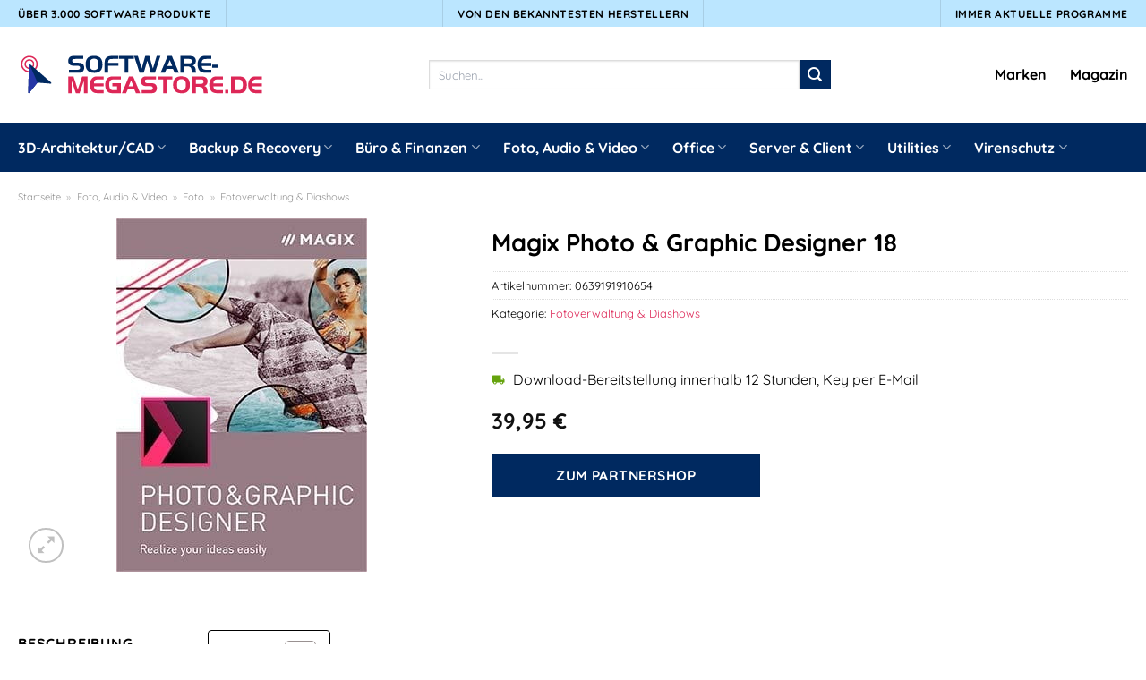

--- FILE ---
content_type: text/html; charset=UTF-8
request_url: https://www.software-megastore.de/magix-photo-graphic-designer-18/
body_size: 32520
content:
<!DOCTYPE html>
<html lang="de" class="loading-site no-js">
<head><meta charset="UTF-8" /><script>if(navigator.userAgent.match(/MSIE|Internet Explorer/i)||navigator.userAgent.match(/Trident\/7\..*?rv:11/i)){var href=document.location.href;if(!href.match(/[?&]nowprocket/)){if(href.indexOf("?")==-1){if(href.indexOf("#")==-1){document.location.href=href+"?nowprocket=1"}else{document.location.href=href.replace("#","?nowprocket=1#")}}else{if(href.indexOf("#")==-1){document.location.href=href+"&nowprocket=1"}else{document.location.href=href.replace("#","&nowprocket=1#")}}}}</script><script>class RocketLazyLoadScripts{constructor(){this.v="1.2.3",this.triggerEvents=["keydown","mousedown","mousemove","touchmove","touchstart","touchend","wheel"],this.userEventHandler=this._triggerListener.bind(this),this.touchStartHandler=this._onTouchStart.bind(this),this.touchMoveHandler=this._onTouchMove.bind(this),this.touchEndHandler=this._onTouchEnd.bind(this),this.clickHandler=this._onClick.bind(this),this.interceptedClicks=[],window.addEventListener("pageshow",t=>{this.persisted=t.persisted}),window.addEventListener("DOMContentLoaded",()=>{this._preconnect3rdParties()}),this.delayedScripts={normal:[],async:[],defer:[]},this.trash=[],this.allJQueries=[]}_addUserInteractionListener(t){if(document.hidden){t._triggerListener();return}this.triggerEvents.forEach(e=>window.addEventListener(e,t.userEventHandler,{passive:!0})),window.addEventListener("touchstart",t.touchStartHandler,{passive:!0}),window.addEventListener("mousedown",t.touchStartHandler),document.addEventListener("visibilitychange",t.userEventHandler)}_removeUserInteractionListener(){this.triggerEvents.forEach(t=>window.removeEventListener(t,this.userEventHandler,{passive:!0})),document.removeEventListener("visibilitychange",this.userEventHandler)}_onTouchStart(t){"HTML"!==t.target.tagName&&(window.addEventListener("touchend",this.touchEndHandler),window.addEventListener("mouseup",this.touchEndHandler),window.addEventListener("touchmove",this.touchMoveHandler,{passive:!0}),window.addEventListener("mousemove",this.touchMoveHandler),t.target.addEventListener("click",this.clickHandler),this._renameDOMAttribute(t.target,"onclick","rocket-onclick"),this._pendingClickStarted())}_onTouchMove(t){window.removeEventListener("touchend",this.touchEndHandler),window.removeEventListener("mouseup",this.touchEndHandler),window.removeEventListener("touchmove",this.touchMoveHandler,{passive:!0}),window.removeEventListener("mousemove",this.touchMoveHandler),t.target.removeEventListener("click",this.clickHandler),this._renameDOMAttribute(t.target,"rocket-onclick","onclick"),this._pendingClickFinished()}_onTouchEnd(t){window.removeEventListener("touchend",this.touchEndHandler),window.removeEventListener("mouseup",this.touchEndHandler),window.removeEventListener("touchmove",this.touchMoveHandler,{passive:!0}),window.removeEventListener("mousemove",this.touchMoveHandler)}_onClick(t){t.target.removeEventListener("click",this.clickHandler),this._renameDOMAttribute(t.target,"rocket-onclick","onclick"),this.interceptedClicks.push(t),t.preventDefault(),t.stopPropagation(),t.stopImmediatePropagation(),this._pendingClickFinished()}_replayClicks(){window.removeEventListener("touchstart",this.touchStartHandler,{passive:!0}),window.removeEventListener("mousedown",this.touchStartHandler),this.interceptedClicks.forEach(t=>{t.target.dispatchEvent(new MouseEvent("click",{view:t.view,bubbles:!0,cancelable:!0}))})}_waitForPendingClicks(){return new Promise(t=>{this._isClickPending?this._pendingClickFinished=t:t()})}_pendingClickStarted(){this._isClickPending=!0}_pendingClickFinished(){this._isClickPending=!1}_renameDOMAttribute(t,e,r){t.hasAttribute&&t.hasAttribute(e)&&(event.target.setAttribute(r,event.target.getAttribute(e)),event.target.removeAttribute(e))}_triggerListener(){this._removeUserInteractionListener(this),"loading"===document.readyState?document.addEventListener("DOMContentLoaded",this._loadEverythingNow.bind(this)):this._loadEverythingNow()}_preconnect3rdParties(){let t=[];document.querySelectorAll("script[type=rocketlazyloadscript]").forEach(e=>{if(e.hasAttribute("src")){let r=new URL(e.src).origin;r!==location.origin&&t.push({src:r,crossOrigin:e.crossOrigin||"module"===e.getAttribute("data-rocket-type")})}}),t=[...new Map(t.map(t=>[JSON.stringify(t),t])).values()],this._batchInjectResourceHints(t,"preconnect")}async _loadEverythingNow(){this.lastBreath=Date.now(),this._delayEventListeners(this),this._delayJQueryReady(this),this._handleDocumentWrite(),this._registerAllDelayedScripts(),this._preloadAllScripts(),await this._loadScriptsFromList(this.delayedScripts.normal),await this._loadScriptsFromList(this.delayedScripts.defer),await this._loadScriptsFromList(this.delayedScripts.async);try{await this._triggerDOMContentLoaded(),await this._triggerWindowLoad()}catch(t){console.error(t)}window.dispatchEvent(new Event("rocket-allScriptsLoaded")),this._waitForPendingClicks().then(()=>{this._replayClicks()}),this._emptyTrash()}_registerAllDelayedScripts(){document.querySelectorAll("script[type=rocketlazyloadscript]").forEach(t=>{t.hasAttribute("data-rocket-src")?t.hasAttribute("async")&&!1!==t.async?this.delayedScripts.async.push(t):t.hasAttribute("defer")&&!1!==t.defer||"module"===t.getAttribute("data-rocket-type")?this.delayedScripts.defer.push(t):this.delayedScripts.normal.push(t):this.delayedScripts.normal.push(t)})}async _transformScript(t){return new Promise((await this._littleBreath(),navigator.userAgent.indexOf("Firefox/")>0||""===navigator.vendor)?e=>{let r=document.createElement("script");[...t.attributes].forEach(t=>{let e=t.nodeName;"type"!==e&&("data-rocket-type"===e&&(e="type"),"data-rocket-src"===e&&(e="src"),r.setAttribute(e,t.nodeValue))}),t.text&&(r.text=t.text),r.hasAttribute("src")?(r.addEventListener("load",e),r.addEventListener("error",e)):(r.text=t.text,e());try{t.parentNode.replaceChild(r,t)}catch(i){e()}}:async e=>{function r(){t.setAttribute("data-rocket-status","failed"),e()}try{let i=t.getAttribute("data-rocket-type"),n=t.getAttribute("data-rocket-src");t.text,i?(t.type=i,t.removeAttribute("data-rocket-type")):t.removeAttribute("type"),t.addEventListener("load",function r(){t.setAttribute("data-rocket-status","executed"),e()}),t.addEventListener("error",r),n?(t.removeAttribute("data-rocket-src"),t.src=n):t.src="data:text/javascript;base64,"+window.btoa(unescape(encodeURIComponent(t.text)))}catch(s){r()}})}async _loadScriptsFromList(t){let e=t.shift();return e&&e.isConnected?(await this._transformScript(e),this._loadScriptsFromList(t)):Promise.resolve()}_preloadAllScripts(){this._batchInjectResourceHints([...this.delayedScripts.normal,...this.delayedScripts.defer,...this.delayedScripts.async],"preload")}_batchInjectResourceHints(t,e){var r=document.createDocumentFragment();t.forEach(t=>{let i=t.getAttribute&&t.getAttribute("data-rocket-src")||t.src;if(i){let n=document.createElement("link");n.href=i,n.rel=e,"preconnect"!==e&&(n.as="script"),t.getAttribute&&"module"===t.getAttribute("data-rocket-type")&&(n.crossOrigin=!0),t.crossOrigin&&(n.crossOrigin=t.crossOrigin),t.integrity&&(n.integrity=t.integrity),r.appendChild(n),this.trash.push(n)}}),document.head.appendChild(r)}_delayEventListeners(t){let e={};function r(t,r){!function t(r){!e[r]&&(e[r]={originalFunctions:{add:r.addEventListener,remove:r.removeEventListener},eventsToRewrite:[]},r.addEventListener=function(){arguments[0]=i(arguments[0]),e[r].originalFunctions.add.apply(r,arguments)},r.removeEventListener=function(){arguments[0]=i(arguments[0]),e[r].originalFunctions.remove.apply(r,arguments)});function i(t){return e[r].eventsToRewrite.indexOf(t)>=0?"rocket-"+t:t}}(t),e[t].eventsToRewrite.push(r)}function i(t,e){let r=t[e];Object.defineProperty(t,e,{get:()=>r||function(){},set(i){t["rocket"+e]=r=i}})}r(document,"DOMContentLoaded"),r(window,"DOMContentLoaded"),r(window,"load"),r(window,"pageshow"),r(document,"readystatechange"),i(document,"onreadystatechange"),i(window,"onload"),i(window,"onpageshow")}_delayJQueryReady(t){let e;function r(r){if(r&&r.fn&&!t.allJQueries.includes(r)){r.fn.ready=r.fn.init.prototype.ready=function(e){return t.domReadyFired?e.bind(document)(r):document.addEventListener("rocket-DOMContentLoaded",()=>e.bind(document)(r)),r([])};let i=r.fn.on;r.fn.on=r.fn.init.prototype.on=function(){if(this[0]===window){function t(t){return t.split(" ").map(t=>"load"===t||0===t.indexOf("load.")?"rocket-jquery-load":t).join(" ")}"string"==typeof arguments[0]||arguments[0]instanceof String?arguments[0]=t(arguments[0]):"object"==typeof arguments[0]&&Object.keys(arguments[0]).forEach(e=>{let r=arguments[0][e];delete arguments[0][e],arguments[0][t(e)]=r})}return i.apply(this,arguments),this},t.allJQueries.push(r)}e=r}r(window.jQuery),Object.defineProperty(window,"jQuery",{get:()=>e,set(t){r(t)}})}async _triggerDOMContentLoaded(){this.domReadyFired=!0,await this._littleBreath(),document.dispatchEvent(new Event("rocket-DOMContentLoaded")),await this._littleBreath(),window.dispatchEvent(new Event("rocket-DOMContentLoaded")),await this._littleBreath(),document.dispatchEvent(new Event("rocket-readystatechange")),await this._littleBreath(),document.rocketonreadystatechange&&document.rocketonreadystatechange()}async _triggerWindowLoad(){await this._littleBreath(),window.dispatchEvent(new Event("rocket-load")),await this._littleBreath(),window.rocketonload&&window.rocketonload(),await this._littleBreath(),this.allJQueries.forEach(t=>t(window).trigger("rocket-jquery-load")),await this._littleBreath();let t=new Event("rocket-pageshow");t.persisted=this.persisted,window.dispatchEvent(t),await this._littleBreath(),window.rocketonpageshow&&window.rocketonpageshow({persisted:this.persisted})}_handleDocumentWrite(){let t=new Map;document.write=document.writeln=function(e){let r=document.currentScript;r||console.error("WPRocket unable to document.write this: "+e);let i=document.createRange(),n=r.parentElement,s=t.get(r);void 0===s&&(s=r.nextSibling,t.set(r,s));let a=document.createDocumentFragment();i.setStart(a,0),a.appendChild(i.createContextualFragment(e)),n.insertBefore(a,s)}}async _littleBreath(){Date.now()-this.lastBreath>45&&(await this._requestAnimFrame(),this.lastBreath=Date.now())}async _requestAnimFrame(){return document.hidden?new Promise(t=>setTimeout(t)):new Promise(t=>requestAnimationFrame(t))}_emptyTrash(){this.trash.forEach(t=>t.remove())}static run(){let t=new RocketLazyLoadScripts;t._addUserInteractionListener(t)}}RocketLazyLoadScripts.run();</script>
	
	<link rel="profile" href="http://gmpg.org/xfn/11" />
	<link rel="pingback" href="https://www.software-megastore.de/xmlrpc.php" />

	<script type="rocketlazyloadscript">(function(html){html.className = html.className.replace(/\bno-js\b/,'js')})(document.documentElement);</script>
<meta name='robots' content='index, follow, max-image-preview:large, max-snippet:-1, max-video-preview:-1' />
<link rel="preload" href="https://www.software-megastore.de/wp-content/plugins/rate-my-post/public/css/fonts/ratemypost.ttf" type="font/ttf" as="font" crossorigin="anonymous"><meta name="viewport" content="width=device-width, initial-scale=1" />
	<!-- This site is optimized with the Yoast SEO plugin v26.7 - https://yoast.com/wordpress/plugins/seo/ -->
	<title>Magix Photo &amp; Graphic Designer 18 hier online kaufen</title>
	<meta name="description" content="Magix Photo &amp; Graphic Designer 18 hier im Software Megastore zum top günstigen Preis online kaufen ✓ aktuellste Version ✓" />
	<link rel="canonical" href="https://www.software-megastore.de/magix-photo-graphic-designer-18/" />
	<meta property="og:locale" content="de_DE" />
	<meta property="og:type" content="article" />
	<meta property="og:title" content="Magix Photo &amp; Graphic Designer 18 hier online kaufen" />
	<meta property="og:description" content="Magix Photo &amp; Graphic Designer 18 hier im Software Megastore zum top günstigen Preis online kaufen ✓ aktuellste Version ✓" />
	<meta property="og:url" content="https://www.software-megastore.de/magix-photo-graphic-designer-18/" />
	<meta property="og:site_name" content="Software-Megastore.de" />
	<meta property="article:modified_time" content="2025-06-05T18:33:50+00:00" />
	<meta property="og:image" content="https://www.software-megastore.de/wp-content/uploads/2023/05/Magix-Photo-Graphic-Designer-18-11_1280x1280.jpg" />
	<meta property="og:image:width" content="280" />
	<meta property="og:image:height" content="395" />
	<meta property="og:image:type" content="image/jpeg" />
	<meta name="twitter:card" content="summary_large_image" />
	<meta name="twitter:label1" content="Geschätzte Lesezeit" />
	<meta name="twitter:data1" content="6 Minuten" />
	<script type="application/ld+json" class="yoast-schema-graph">{"@context":"https://schema.org","@graph":[{"@type":"WebPage","@id":"https://www.software-megastore.de/magix-photo-graphic-designer-18/","url":"https://www.software-megastore.de/magix-photo-graphic-designer-18/","name":"Magix Photo & Graphic Designer 18 hier online kaufen","isPartOf":{"@id":"https://www.software-megastore.de/#website"},"primaryImageOfPage":{"@id":"https://www.software-megastore.de/magix-photo-graphic-designer-18/#primaryimage"},"image":{"@id":"https://www.software-megastore.de/magix-photo-graphic-designer-18/#primaryimage"},"thumbnailUrl":"https://www.software-megastore.de/wp-content/uploads/2023/05/Magix-Photo-Graphic-Designer-18-11_1280x1280.jpg","datePublished":"2023-05-25T15:22:57+00:00","dateModified":"2025-06-05T18:33:50+00:00","description":"Magix Photo & Graphic Designer 18 hier im Software Megastore zum top günstigen Preis online kaufen ✓ aktuellste Version ✓","breadcrumb":{"@id":"https://www.software-megastore.de/magix-photo-graphic-designer-18/#breadcrumb"},"inLanguage":"de","potentialAction":[{"@type":"ReadAction","target":["https://www.software-megastore.de/magix-photo-graphic-designer-18/"]}]},{"@type":"ImageObject","inLanguage":"de","@id":"https://www.software-megastore.de/magix-photo-graphic-designer-18/#primaryimage","url":"https://www.software-megastore.de/wp-content/uploads/2023/05/Magix-Photo-Graphic-Designer-18-11_1280x1280.jpg","contentUrl":"https://www.software-megastore.de/wp-content/uploads/2023/05/Magix-Photo-Graphic-Designer-18-11_1280x1280.jpg","width":280,"height":395,"caption":"Magix Photo & Graphic Designer 18"},{"@type":"BreadcrumbList","@id":"https://www.software-megastore.de/magix-photo-graphic-designer-18/#breadcrumb","itemListElement":[{"@type":"ListItem","position":1,"name":"Startseite","item":"https://www.software-megastore.de/"},{"@type":"ListItem","position":2,"name":"Shop","item":"https://www.software-megastore.de/shop/"},{"@type":"ListItem","position":3,"name":"Magix Photo &#038; Graphic Designer 18"}]},{"@type":"WebSite","@id":"https://www.software-megastore.de/#website","url":"https://www.software-megastore.de/","name":"Software-Megastore.de","description":"","publisher":{"@id":"https://www.software-megastore.de/#organization"},"potentialAction":[{"@type":"SearchAction","target":{"@type":"EntryPoint","urlTemplate":"https://www.software-megastore.de/?s={search_term_string}"},"query-input":{"@type":"PropertyValueSpecification","valueRequired":true,"valueName":"search_term_string"}}],"inLanguage":"de"},{"@type":"Organization","@id":"https://www.software-megastore.de/#organization","name":"Software-Megastore.de","url":"https://www.software-megastore.de/","logo":{"@type":"ImageObject","inLanguage":"de","@id":"https://www.software-megastore.de/#/schema/logo/image/","url":"https://www.software-megastore.de/wp-content/uploads/2023/05/software-megastore-de-favicon.png","contentUrl":"https://www.software-megastore.de/wp-content/uploads/2023/05/software-megastore-de-favicon.png","width":50,"height":50,"caption":"Software-Megastore.de"},"image":{"@id":"https://www.software-megastore.de/#/schema/logo/image/"}}]}</script>
	<!-- / Yoast SEO plugin. -->



<link rel='prefetch' href='https://www.software-megastore.de/wp-content/themes/flatsome/assets/js/flatsome.js?ver=a0a7aee297766598a20e' />
<link rel='prefetch' href='https://www.software-megastore.de/wp-content/themes/flatsome/assets/js/chunk.slider.js?ver=3.18.6' />
<link rel='prefetch' href='https://www.software-megastore.de/wp-content/themes/flatsome/assets/js/chunk.popups.js?ver=3.18.6' />
<link rel='prefetch' href='https://www.software-megastore.de/wp-content/themes/flatsome/assets/js/chunk.tooltips.js?ver=3.18.6' />
<link rel='prefetch' href='https://www.software-megastore.de/wp-content/themes/flatsome/assets/js/woocommerce.js?ver=49415fe6a9266f32f1f2' />
<style id='wp-img-auto-sizes-contain-inline-css' type='text/css'>
img:is([sizes=auto i],[sizes^="auto," i]){contain-intrinsic-size:3000px 1500px}
/*# sourceURL=wp-img-auto-sizes-contain-inline-css */
</style>
<link data-minify="1" rel='stylesheet' id='maintenanceLayer-css' href='https://www.software-megastore.de/wp-content/cache/min/1/wp-content/plugins/dailylead_maintenance/css/layer.css?ver=1765610299' type='text/css' media='all' />
<link data-minify="1" rel='stylesheet' id='rate-my-post-css' href='https://www.software-megastore.de/wp-content/cache/min/1/wp-content/plugins/rate-my-post/public/css/rate-my-post.css?ver=1765610299' type='text/css' media='all' />
<style id='rate-my-post-inline-css' type='text/css'>
.rmp-widgets-container p {  font-size: 12px;}.rmp-rating-widget .rmp-icon--ratings {  font-size: 12px;}
/*# sourceURL=rate-my-post-inline-css */
</style>
<link rel='stylesheet' id='photoswipe-css' href='https://www.software-megastore.de/wp-content/plugins/woocommerce/assets/css/photoswipe/photoswipe.min.css?ver=9.4.2' type='text/css' media='all' />
<link rel='stylesheet' id='photoswipe-default-skin-css' href='https://www.software-megastore.de/wp-content/plugins/woocommerce/assets/css/photoswipe/default-skin/default-skin.min.css?ver=9.4.2' type='text/css' media='all' />
<style id='woocommerce-inline-inline-css' type='text/css'>
.woocommerce form .form-row .required { visibility: visible; }
/*# sourceURL=woocommerce-inline-inline-css */
</style>
<link rel='stylesheet' id='ez-toc-css' href='https://www.software-megastore.de/wp-content/plugins/easy-table-of-contents/assets/css/screen.min.css?ver=2.0.80' type='text/css' media='all' />
<style id='ez-toc-inline-css' type='text/css'>
div#ez-toc-container .ez-toc-title {font-size: 120%;}div#ez-toc-container .ez-toc-title {font-weight: 500;}div#ez-toc-container ul li , div#ez-toc-container ul li a {font-size: 95%;}div#ez-toc-container ul li , div#ez-toc-container ul li a {font-weight: 500;}div#ez-toc-container nav ul ul li {font-size: 90%;}div#ez-toc-container {background: #fff;border: 1px solid #000000;}div#ez-toc-container p.ez-toc-title , #ez-toc-container .ez_toc_custom_title_icon , #ez-toc-container .ez_toc_custom_toc_icon {color: #000000;}div#ez-toc-container ul.ez-toc-list a {color: #000000;}div#ez-toc-container ul.ez-toc-list a:hover {color: #000000;}div#ez-toc-container ul.ez-toc-list a:visited {color: #000000;}.ez-toc-counter nav ul li a::before {color: ;}.ez-toc-box-title {font-weight: bold; margin-bottom: 10px; text-align: center; text-transform: uppercase; letter-spacing: 1px; color: #666; padding-bottom: 5px;position:absolute;top:-4%;left:5%;background-color: inherit;transition: top 0.3s ease;}.ez-toc-box-title.toc-closed {top:-25%;}
.ez-toc-container-direction {direction: ltr;}.ez-toc-counter ul{counter-reset: item ;}.ez-toc-counter nav ul li a::before {content: counters(item, '.', decimal) '. ';display: inline-block;counter-increment: item;flex-grow: 0;flex-shrink: 0;margin-right: .2em; float: left; }.ez-toc-widget-direction {direction: ltr;}.ez-toc-widget-container ul{counter-reset: item ;}.ez-toc-widget-container nav ul li a::before {content: counters(item, '.', decimal) '. ';display: inline-block;counter-increment: item;flex-grow: 0;flex-shrink: 0;margin-right: .2em; float: left; }
/*# sourceURL=ez-toc-inline-css */
</style>
<link data-minify="1" rel='stylesheet' id='flatsome-main-css' href='https://www.software-megastore.de/wp-content/cache/min/1/wp-content/themes/flatsome/assets/css/flatsome.css?ver=1765610299' type='text/css' media='all' />
<style id='flatsome-main-inline-css' type='text/css'>
@font-face {
				font-family: "fl-icons";
				font-display: block;
				src: url(https://www.software-megastore.de/wp-content/themes/flatsome/assets/css/icons/fl-icons.eot?v=3.18.6);
				src:
					url(https://www.software-megastore.de/wp-content/themes/flatsome/assets/css/icons/fl-icons.eot#iefix?v=3.18.6) format("embedded-opentype"),
					url(https://www.software-megastore.de/wp-content/themes/flatsome/assets/css/icons/fl-icons.woff2?v=3.18.6) format("woff2"),
					url(https://www.software-megastore.de/wp-content/themes/flatsome/assets/css/icons/fl-icons.ttf?v=3.18.6) format("truetype"),
					url(https://www.software-megastore.de/wp-content/themes/flatsome/assets/css/icons/fl-icons.woff?v=3.18.6) format("woff"),
					url(https://www.software-megastore.de/wp-content/themes/flatsome/assets/css/icons/fl-icons.svg?v=3.18.6#fl-icons) format("svg");
			}
/*# sourceURL=flatsome-main-inline-css */
</style>
<link data-minify="1" rel='stylesheet' id='flatsome-shop-css' href='https://www.software-megastore.de/wp-content/cache/min/1/wp-content/themes/flatsome/assets/css/flatsome-shop.css?ver=1765610299' type='text/css' media='all' />
<script data-minify="1" type="text/javascript" src="https://www.software-megastore.de/wp-content/cache/min/1/wp-content/plugins/dailylead_maintenance/js/layerShow.js?ver=1765610299" id="maintenanceLayerShow-js" defer></script>
<script data-minify="1" type="text/javascript" src="https://www.software-megastore.de/wp-content/cache/min/1/wp-content/plugins/dailylead_maintenance/js/layer.js?ver=1765610299" id="maintenanceLayer-js" defer></script>
<script type="rocketlazyloadscript" data-rocket-type="text/javascript" data-rocket-src="https://www.software-megastore.de/wp-includes/js/jquery/jquery.min.js?ver=3.7.1" id="jquery-core-js" defer></script>
<script type="rocketlazyloadscript" data-rocket-type="text/javascript" data-rocket-src="https://www.software-megastore.de/wp-content/plugins/woocommerce/assets/js/jquery-blockui/jquery.blockUI.min.js?ver=2.7.0-wc.9.4.2" id="jquery-blockui-js" data-wp-strategy="defer" defer></script>
<script type="text/javascript" id="wc-add-to-cart-js-extra">
/* <![CDATA[ */
var wc_add_to_cart_params = {"ajax_url":"/wp-admin/admin-ajax.php","wc_ajax_url":"/?wc-ajax=%%endpoint%%","i18n_view_cart":"Warenkorb anzeigen","cart_url":"https://www.software-megastore.de","is_cart":"","cart_redirect_after_add":"no"};
//# sourceURL=wc-add-to-cart-js-extra
/* ]]> */
</script>
<script type="rocketlazyloadscript" data-rocket-type="text/javascript" data-rocket-src="https://www.software-megastore.de/wp-content/plugins/woocommerce/assets/js/frontend/add-to-cart.min.js?ver=9.4.2" id="wc-add-to-cart-js" defer="defer" data-wp-strategy="defer"></script>
<script type="rocketlazyloadscript" data-rocket-type="text/javascript" data-rocket-src="https://www.software-megastore.de/wp-content/plugins/woocommerce/assets/js/photoswipe/photoswipe.min.js?ver=4.1.1-wc.9.4.2" id="photoswipe-js" defer="defer" data-wp-strategy="defer"></script>
<script type="rocketlazyloadscript" data-rocket-type="text/javascript" data-rocket-src="https://www.software-megastore.de/wp-content/plugins/woocommerce/assets/js/photoswipe/photoswipe-ui-default.min.js?ver=4.1.1-wc.9.4.2" id="photoswipe-ui-default-js" defer="defer" data-wp-strategy="defer"></script>
<script type="text/javascript" id="wc-single-product-js-extra">
/* <![CDATA[ */
var wc_single_product_params = {"i18n_required_rating_text":"Bitte w\u00e4hle eine Bewertung","review_rating_required":"yes","flexslider":{"rtl":false,"animation":"slide","smoothHeight":true,"directionNav":false,"controlNav":"thumbnails","slideshow":false,"animationSpeed":500,"animationLoop":false,"allowOneSlide":false},"zoom_enabled":"","zoom_options":[],"photoswipe_enabled":"1","photoswipe_options":{"shareEl":false,"closeOnScroll":false,"history":false,"hideAnimationDuration":0,"showAnimationDuration":0},"flexslider_enabled":""};
//# sourceURL=wc-single-product-js-extra
/* ]]> */
</script>
<script type="rocketlazyloadscript" data-rocket-type="text/javascript" data-rocket-src="https://www.software-megastore.de/wp-content/plugins/woocommerce/assets/js/frontend/single-product.min.js?ver=9.4.2" id="wc-single-product-js" defer="defer" data-wp-strategy="defer"></script>
<script type="rocketlazyloadscript" data-rocket-type="text/javascript" data-rocket-src="https://www.software-megastore.de/wp-content/plugins/woocommerce/assets/js/js-cookie/js.cookie.min.js?ver=2.1.4-wc.9.4.2" id="js-cookie-js" data-wp-strategy="defer" defer></script>
<style>.woocommerce-product-gallery{ opacity: 1 !important; }</style><script type="rocketlazyloadscript">
  var _paq = window._paq = window._paq || [];
  /* tracker methods like "setCustomDimension" should be called before "trackPageView" */
  _paq.push(['trackPageView']);
  _paq.push(['enableLinkTracking']);
  (function() {
    var u="https://stats.dailylead.de/";
    _paq.push(['setTrackerUrl', u+'matomo.php']);
    _paq.push(['setSiteId', '112']);
    var d=document, g=d.createElement('script'), s=d.getElementsByTagName('script')[0];
    g.async=true; g.src=u+'matomo.js'; s.parentNode.insertBefore(g,s);
  })();
</script>	<noscript><style>.woocommerce-product-gallery{ opacity: 1 !important; }</style></noscript>
	<style class='wp-fonts-local' type='text/css'>
@font-face{font-family:Inter;font-style:normal;font-weight:300 900;font-display:fallback;src:url('https://www.software-megastore.de/wp-content/plugins/woocommerce/assets/fonts/Inter-VariableFont_slnt,wght.woff2') format('woff2');font-stretch:normal;}
@font-face{font-family:Cardo;font-style:normal;font-weight:400;font-display:fallback;src:url('https://www.software-megastore.de/wp-content/plugins/woocommerce/assets/fonts/cardo_normal_400.woff2') format('woff2');}
</style>
<link rel="icon" href="https://www.software-megastore.de/wp-content/uploads/2023/05/cropped-software-megastore-de-favicon-32x32.png" sizes="32x32" />
<link rel="icon" href="https://www.software-megastore.de/wp-content/uploads/2023/05/cropped-software-megastore-de-favicon-192x192.png" sizes="192x192" />
<link rel="apple-touch-icon" href="https://www.software-megastore.de/wp-content/uploads/2023/05/cropped-software-megastore-de-favicon-180x180.png" />
<meta name="msapplication-TileImage" content="https://www.software-megastore.de/wp-content/uploads/2023/05/cropped-software-megastore-de-favicon-270x270.png" />
<style id="custom-css" type="text/css">:root {--primary-color: #002960;--fs-color-primary: #002960;--fs-color-secondary: #002960;--fs-color-success: #7a9c59;--fs-color-alert: #b20000;--fs-experimental-link-color: #dd2757;--fs-experimental-link-color-hover: #000000;}.tooltipster-base {--tooltip-color: #fff;--tooltip-bg-color: #000;}.off-canvas-right .mfp-content, .off-canvas-left .mfp-content {--drawer-width: 300px;}.off-canvas .mfp-content.off-canvas-cart {--drawer-width: 360px;}.container-width, .full-width .ubermenu-nav, .container, .row{max-width: 1270px}.row.row-collapse{max-width: 1240px}.row.row-small{max-width: 1262.5px}.row.row-large{max-width: 1300px}.header-main{height: 107px}#logo img{max-height: 107px}#logo{width:276px;}.header-bottom{min-height: 55px}.header-top{min-height: 30px}.transparent .header-main{height: 90px}.transparent #logo img{max-height: 90px}.has-transparent + .page-title:first-of-type,.has-transparent + #main > .page-title,.has-transparent + #main > div > .page-title,.has-transparent + #main .page-header-wrapper:first-of-type .page-title{padding-top: 170px;}.header.show-on-scroll,.stuck .header-main{height:70px!important}.stuck #logo img{max-height: 70px!important}.search-form{ width: 55%;}.header-bg-color {background-color: #ffffff}.header-bottom {background-color: #002960}.header-bottom-nav > li > a{line-height: 16px }@media (max-width: 549px) {.header-main{height: 70px}#logo img{max-height: 70px}}.main-menu-overlay{background-color: #ffffff}.header-top{background-color:#bbe6ff!important;}body{color: #000000}h1,h2,h3,h4,h5,h6,.heading-font{color: #000000;}body{font-size: 100%;}body{font-family: Quicksand, sans-serif;}body {font-weight: 400;font-style: normal;}.nav > li > a {font-family: Quicksand, sans-serif;}.mobile-sidebar-levels-2 .nav > li > ul > li > a {font-family: Quicksand, sans-serif;}.nav > li > a,.mobile-sidebar-levels-2 .nav > li > ul > li > a {font-weight: 700;font-style: normal;}h1,h2,h3,h4,h5,h6,.heading-font, .off-canvas-center .nav-sidebar.nav-vertical > li > a{font-family: Quicksand, sans-serif;}h1,h2,h3,h4,h5,h6,.heading-font,.banner h1,.banner h2 {font-weight: 700;font-style: normal;}.alt-font{font-family: "Dancing Script", sans-serif;}.alt-font {font-weight: 400!important;font-style: normal!important;}.header:not(.transparent) .top-bar-nav > li > a {color: #000000;}.header:not(.transparent) .header-nav-main.nav > li > a {color: #000000;}.header:not(.transparent) .header-bottom-nav.nav > li > a{color: #ffffff;}.widget:where(:not(.widget_shopping_cart)) a{color: #000000;}.widget:where(:not(.widget_shopping_cart)) a:hover{color: #dd2757;}.widget .tagcloud a:hover{border-color: #dd2757; background-color: #dd2757;}.has-equal-box-heights .box-image {padding-top: 130%;}@media screen and (min-width: 550px){.products .box-vertical .box-image{min-width: 300px!important;width: 300px!important;}}.header-main .social-icons,.header-main .cart-icon strong,.header-main .menu-title,.header-main .header-button > .button.is-outline,.header-main .nav > li > a > i:not(.icon-angle-down){color: #000000!important;}.header-main .header-button > .button.is-outline,.header-main .cart-icon strong:after,.header-main .cart-icon strong{border-color: #000000!important;}.header-main .header-button > .button:not(.is-outline){background-color: #000000!important;}.header-main .current-dropdown .cart-icon strong,.header-main .header-button > .button:hover,.header-main .header-button > .button:hover i,.header-main .header-button > .button:hover span{color:#FFF!important;}.header-main .menu-title:hover,.header-main .social-icons a:hover,.header-main .header-button > .button.is-outline:hover,.header-main .nav > li > a:hover > i:not(.icon-angle-down){color: #000000!important;}.header-main .current-dropdown .cart-icon strong,.header-main .header-button > .button:hover{background-color: #000000!important;}.header-main .current-dropdown .cart-icon strong:after,.header-main .current-dropdown .cart-icon strong,.header-main .header-button > .button:hover{border-color: #000000!important;}.absolute-footer, html{background-color: #ffffff}.page-title-small + main .product-container > .row{padding-top:0;}.nav-vertical-fly-out > li + li {border-top-width: 1px; border-top-style: solid;}/* Custom CSS */.header-vertical-menu__fly-out .current-dropdown.menu-item .nav-dropdown {display: block;}.header-vertical-menu__opener {font-size: initial;}.off-canvas-right .mfp-content, .off-canvas-left .mfp-content {max-width: 320px;width:100%}.off-canvas-left.mfp-ready .mfp-close {color: black;}.product-summary .woocommerce-Price-currencySymbol {font-size: inherit;vertical-align: inherit;margin-top: inherit;}.product-section-title-related {text-align: center;padding-top: 45px;}.yith-wcwl-add-to-wishlist {margin-top: 10px;margin-bottom: 30px;}.page-title {margin-top: 20px;}@media screen and (min-width: 850px) {.page-title-inner {padding-top: 0;min-height: auto;}}/*** START Sticky Banner ***/.sticky-add-to-cart__product img {display: none;}.sticky-add-to-cart__product .product-title-small {display: none;}.sticky-add-to-cart--active .cart {padding-top: 5px;padding-bottom: 5px;max-width: 250px;flex-grow: 1;font-size: smaller;margin-bottom: 0;}.sticky-add-to-cart.sticky-add-to-cart--active .single_add_to_cart_button{margin: 0;padding-top: 10px;padding-bottom: 10px;border-radius: 99px;width: 100%;line-height: 1.5;}.single_add_to_cart_button,.sticky-add-to-cart:not(.sticky-add-to-cart--active) .single_add_to_cart_button {padding: 5px;max-width: 300px;width:100%;margin:0;}.sticky-add-to-cart--active {-webkit-backdrop-filter: blur(7px);backdrop-filter: blur(7px);display: flex;justify-content: center;padding: 3px 10px;}.sticky-add-to-cart__product .product-title-small {height: 14px;overflow: hidden;}.sticky-add-to-cart--active .woocommerce-variation-price, .sticky-add-to-cart--active .product-page-price {font-size: 24px;}.sticky-add-to-cart--active .price del {font-size: 50%;margin-bottom: 4px;}.sticky-add-to-cart--active .price del::after {width: 50%;}.sticky-add-to-cart__product {margin-right: 5px;}/*** END Sticky Banner ***/.yadore {display: grid;grid-template-columns: repeat(4,minmax(0,1fr));gap:1rem;}.col-4 .yadore {display: grid;grid-template-columns: repeat(4,minmax(0,1fr));gap:1rem;}.yadore .yadore-item {background: #fff;border-radius: 15px;}.yadore .yadore-item li.delivery_time,.yadore .yadore-item li.stock_status,.yadore .yadore-item li.stock_status.nicht {list-style-type: none;padding: 0px 0 0px 24px;margin: 0px!important;}.yadore .yadore-item img:not(.logo) {min-height: 170px;max-height: 170px;}.yadore .yadore-item img.logo {max-width: 70px;max-height: 30px;}.ayo-logo-name {margin-top: 12px;display: block;white-space: nowrap;font-size: xx-small;}.product-info {display: flex;flex-direction: column;padding-bottom: 0;}.product-info.product-title {order: 1;}.product-info .is-divider {order: 2;}.product-info .product-short-description {order: 3;}.product-info .product-short-description li {list-style-type: none;padding: 0px 0 0px 24px;margin: 0px 0px 3px 0px!important;}li.delivery_time,.product-info .product-short-description li.delivery_time {background: url([data-uri]) no-repeat left center;}li.delivery_time,.product-info .product-short-description li.delivery_time {background: url([data-uri]) no-repeat left center;}li.stock_status,.product-info .product-short-description li.stock_status {background: url([data-uri]) no-repeat left center;}li.stock_status.nicht,.product-info .product-short-description li.stock_status.nicht {background: url([data-uri]) no-repeat left center;}.product-info .price-wrapper {order: 4;}.product-info .price-wrapper .price {margin: 0;}.product-info .cart,.product-info .sticky-add-to-cart-wrapper {order:5;margin: 25px 0;}.product-info .yith-wcwl-add-to-wishlist {order: 6;margin: 0;}.overflow-hidden { overflow: hidden;}.overflow-hidden.banner h3 {line-height: 0;}.nowrap { white-space: nowrap;}.height-40 {height: 40px !important;}.m-0 {margin: 0 !important;}a.stretched-link:after {position: absolute;top: 0;right: 0;bottom: 0;left: 0;pointer-events: auto;content: "";background-color: rgba(0,0,0,0.0);z-index: 1;}.z-index-0 {z-index: 0;}.z-index-10 {z-index: 10;}.price del {text-decoration-line: none;position: relative;}.price del::after {content: '';position: absolute;border-top: 2px solid red;width: 100%;height: 100%;left: 0;transform: rotate(-10deg);top: 50%;}.product-small.box .box-image .image-cover img {object-fit: contain;}.product-small.box .box-image {text-align: center;}.product-small.box .box-text .title-wrapper {max-height: 75px;overflow: hidden;margin-bottom: 15px;}.woocommerce-product-gallery__wrapper .woocommerce-product-gallery__image a img {max-height: 420px;width: auto;margin: 0 auto;display: block;}.has-equal-box-heights .box-image img {-o-object-fit: contain;object-fit: contain;}/* START Mobile Menu */.off-canvas-left .mfp-content, .off-canvas-right .mfp-content {width: 85%;max-width: 360px;}.off-canvas-left .mfp-content .nav>li>a, .off-canvas-right .mfp-content .nav>li>a,.mobile-sidebar-levels-2 .nav-slide>li>.sub-menu>li:not(.nav-slide-header)>a, .mobile-sidebar-levels-2 .nav-slide>li>ul.children>li:not(.nav-slide-header)>a {font-size: 1.1em;color: #000;}.mobile-sidebar-levels-2 .nav-slide>li>.sub-menu>li:not(.nav-slide-header)>a, .mobile-sidebar-levels-2 .nav-slide>li>ul.children>li:not(.nav-slide-header)>a {text-transform: none;}/* END Mobile Menu *//*** START MENU frühes umschalten auf MobileCSS ***/@media (min-width: 850px) and (max-width: 1220px) {header [data-show=show-for-medium], header .show-for-medium {display: block !important;}}@media (max-width: 1220px) {header [data-show=hide-for-medium], header .hide-for-medium {display: none !important;}.medium-logo-center .logo {-webkit-box-ordinal-group: 2;-ms-flex-order: 2;order: 2;}header .show-for-medium.flex-right {-webkit-box-ordinal-group: 3;-ms-flex-order: 3;order: 3;}.medium-logo-center .logo img {margin: 0 auto;}}/*** END MENUfrühes umschalten auf MobileCSS ***/#masthead .flex-left .header-nav.header-nav-main.nav.nav-left {-webkit-box-pack: center;-ms-flex-pack: center;justify-content: center;}.logo-left .logo {margin-left: 0;margin-right: 0px;}.product-title a {color: #000000;}.product-title a:hover {color: var(--fs-experimental-link-color);}/* Custom CSS Tablet */@media (max-width: 849px){.nav li a,.nav-vertical>li>ul li a,.nav-slide-header .toggle,.mobile-sidebar-levels-2 .nav-slide>li>ul.children>li>a, .mobile-sidebar-levels-2 .nav-slide>li>.sub-menu>li>a {color: #000 !important;opacity: 1;}/*** START Sticky Banner ***/.sticky-add-to-cart--active {justify-content: space-between;font-size: .9em;}/*** END Sticky Banner ***/.post-title.is-large {font-size: 1.75em;}}/* Custom CSS Mobile */@media (max-width: 549px){/*** START Sticky Banner ***/.sticky-add-to-cart:not(.sticky-add-to-cart--active) {width: 100% !important;max-width: 100%;}.sticky-add-to-cart:not(.sticky-add-to-cart--active) .single_add_to_cart_button {padding: 5px 25px;max-width: 100%;}/*** END Sticky Banner ***/.single_add_to_cart_button {padding: 5px 25px;max-width: 100%;width: 100%;}.yadore,.col-4 .yadore {grid-template-columns: repeat(1,minmax(0,1fr));}}.label-new.menu-item > a:after{content:"Neu";}.label-hot.menu-item > a:after{content:"Hot";}.label-sale.menu-item > a:after{content:"Aktion";}.label-popular.menu-item > a:after{content:"Beliebt";}</style><style id="kirki-inline-styles">/* vietnamese */
@font-face {
  font-family: 'Quicksand';
  font-style: normal;
  font-weight: 400;
  font-display: swap;
  src: url(https://www.software-megastore.de/wp-content/fonts/quicksand/6xKtdSZaM9iE8KbpRA_hJFQNcOM.woff2) format('woff2');
  unicode-range: U+0102-0103, U+0110-0111, U+0128-0129, U+0168-0169, U+01A0-01A1, U+01AF-01B0, U+0300-0301, U+0303-0304, U+0308-0309, U+0323, U+0329, U+1EA0-1EF9, U+20AB;
}
/* latin-ext */
@font-face {
  font-family: 'Quicksand';
  font-style: normal;
  font-weight: 400;
  font-display: swap;
  src: url(https://www.software-megastore.de/wp-content/fonts/quicksand/6xKtdSZaM9iE8KbpRA_hJVQNcOM.woff2) format('woff2');
  unicode-range: U+0100-02BA, U+02BD-02C5, U+02C7-02CC, U+02CE-02D7, U+02DD-02FF, U+0304, U+0308, U+0329, U+1D00-1DBF, U+1E00-1E9F, U+1EF2-1EFF, U+2020, U+20A0-20AB, U+20AD-20C0, U+2113, U+2C60-2C7F, U+A720-A7FF;
}
/* latin */
@font-face {
  font-family: 'Quicksand';
  font-style: normal;
  font-weight: 400;
  font-display: swap;
  src: url(https://www.software-megastore.de/wp-content/fonts/quicksand/6xKtdSZaM9iE8KbpRA_hK1QN.woff2) format('woff2');
  unicode-range: U+0000-00FF, U+0131, U+0152-0153, U+02BB-02BC, U+02C6, U+02DA, U+02DC, U+0304, U+0308, U+0329, U+2000-206F, U+20AC, U+2122, U+2191, U+2193, U+2212, U+2215, U+FEFF, U+FFFD;
}
/* vietnamese */
@font-face {
  font-family: 'Quicksand';
  font-style: normal;
  font-weight: 700;
  font-display: swap;
  src: url(https://www.software-megastore.de/wp-content/fonts/quicksand/6xKtdSZaM9iE8KbpRA_hJFQNcOM.woff2) format('woff2');
  unicode-range: U+0102-0103, U+0110-0111, U+0128-0129, U+0168-0169, U+01A0-01A1, U+01AF-01B0, U+0300-0301, U+0303-0304, U+0308-0309, U+0323, U+0329, U+1EA0-1EF9, U+20AB;
}
/* latin-ext */
@font-face {
  font-family: 'Quicksand';
  font-style: normal;
  font-weight: 700;
  font-display: swap;
  src: url(https://www.software-megastore.de/wp-content/fonts/quicksand/6xKtdSZaM9iE8KbpRA_hJVQNcOM.woff2) format('woff2');
  unicode-range: U+0100-02BA, U+02BD-02C5, U+02C7-02CC, U+02CE-02D7, U+02DD-02FF, U+0304, U+0308, U+0329, U+1D00-1DBF, U+1E00-1E9F, U+1EF2-1EFF, U+2020, U+20A0-20AB, U+20AD-20C0, U+2113, U+2C60-2C7F, U+A720-A7FF;
}
/* latin */
@font-face {
  font-family: 'Quicksand';
  font-style: normal;
  font-weight: 700;
  font-display: swap;
  src: url(https://www.software-megastore.de/wp-content/fonts/quicksand/6xKtdSZaM9iE8KbpRA_hK1QN.woff2) format('woff2');
  unicode-range: U+0000-00FF, U+0131, U+0152-0153, U+02BB-02BC, U+02C6, U+02DA, U+02DC, U+0304, U+0308, U+0329, U+2000-206F, U+20AC, U+2122, U+2191, U+2193, U+2212, U+2215, U+FEFF, U+FFFD;
}/* vietnamese */
@font-face {
  font-family: 'Dancing Script';
  font-style: normal;
  font-weight: 400;
  font-display: swap;
  src: url(https://www.software-megastore.de/wp-content/fonts/dancing-script/If2cXTr6YS-zF4S-kcSWSVi_sxjsohD9F50Ruu7BMSo3Rep8ltA.woff2) format('woff2');
  unicode-range: U+0102-0103, U+0110-0111, U+0128-0129, U+0168-0169, U+01A0-01A1, U+01AF-01B0, U+0300-0301, U+0303-0304, U+0308-0309, U+0323, U+0329, U+1EA0-1EF9, U+20AB;
}
/* latin-ext */
@font-face {
  font-family: 'Dancing Script';
  font-style: normal;
  font-weight: 400;
  font-display: swap;
  src: url(https://www.software-megastore.de/wp-content/fonts/dancing-script/If2cXTr6YS-zF4S-kcSWSVi_sxjsohD9F50Ruu7BMSo3ROp8ltA.woff2) format('woff2');
  unicode-range: U+0100-02BA, U+02BD-02C5, U+02C7-02CC, U+02CE-02D7, U+02DD-02FF, U+0304, U+0308, U+0329, U+1D00-1DBF, U+1E00-1E9F, U+1EF2-1EFF, U+2020, U+20A0-20AB, U+20AD-20C0, U+2113, U+2C60-2C7F, U+A720-A7FF;
}
/* latin */
@font-face {
  font-family: 'Dancing Script';
  font-style: normal;
  font-weight: 400;
  font-display: swap;
  src: url(https://www.software-megastore.de/wp-content/fonts/dancing-script/If2cXTr6YS-zF4S-kcSWSVi_sxjsohD9F50Ruu7BMSo3Sup8.woff2) format('woff2');
  unicode-range: U+0000-00FF, U+0131, U+0152-0153, U+02BB-02BC, U+02C6, U+02DA, U+02DC, U+0304, U+0308, U+0329, U+2000-206F, U+20AC, U+2122, U+2191, U+2193, U+2212, U+2215, U+FEFF, U+FFFD;
}</style><noscript><style id="rocket-lazyload-nojs-css">.rll-youtube-player, [data-lazy-src]{display:none !important;}</style></noscript><link data-minify="1" rel='stylesheet' id='wc-blocks-style-css' href='https://www.software-megastore.de/wp-content/cache/min/1/wp-content/plugins/woocommerce/assets/client/blocks/wc-blocks.css?ver=1765610299' type='text/css' media='all' />
<style id='global-styles-inline-css' type='text/css'>
:root{--wp--preset--aspect-ratio--square: 1;--wp--preset--aspect-ratio--4-3: 4/3;--wp--preset--aspect-ratio--3-4: 3/4;--wp--preset--aspect-ratio--3-2: 3/2;--wp--preset--aspect-ratio--2-3: 2/3;--wp--preset--aspect-ratio--16-9: 16/9;--wp--preset--aspect-ratio--9-16: 9/16;--wp--preset--color--black: #000000;--wp--preset--color--cyan-bluish-gray: #abb8c3;--wp--preset--color--white: #ffffff;--wp--preset--color--pale-pink: #f78da7;--wp--preset--color--vivid-red: #cf2e2e;--wp--preset--color--luminous-vivid-orange: #ff6900;--wp--preset--color--luminous-vivid-amber: #fcb900;--wp--preset--color--light-green-cyan: #7bdcb5;--wp--preset--color--vivid-green-cyan: #00d084;--wp--preset--color--pale-cyan-blue: #8ed1fc;--wp--preset--color--vivid-cyan-blue: #0693e3;--wp--preset--color--vivid-purple: #9b51e0;--wp--preset--color--primary: #002960;--wp--preset--color--secondary: #002960;--wp--preset--color--success: #7a9c59;--wp--preset--color--alert: #b20000;--wp--preset--gradient--vivid-cyan-blue-to-vivid-purple: linear-gradient(135deg,rgb(6,147,227) 0%,rgb(155,81,224) 100%);--wp--preset--gradient--light-green-cyan-to-vivid-green-cyan: linear-gradient(135deg,rgb(122,220,180) 0%,rgb(0,208,130) 100%);--wp--preset--gradient--luminous-vivid-amber-to-luminous-vivid-orange: linear-gradient(135deg,rgb(252,185,0) 0%,rgb(255,105,0) 100%);--wp--preset--gradient--luminous-vivid-orange-to-vivid-red: linear-gradient(135deg,rgb(255,105,0) 0%,rgb(207,46,46) 100%);--wp--preset--gradient--very-light-gray-to-cyan-bluish-gray: linear-gradient(135deg,rgb(238,238,238) 0%,rgb(169,184,195) 100%);--wp--preset--gradient--cool-to-warm-spectrum: linear-gradient(135deg,rgb(74,234,220) 0%,rgb(151,120,209) 20%,rgb(207,42,186) 40%,rgb(238,44,130) 60%,rgb(251,105,98) 80%,rgb(254,248,76) 100%);--wp--preset--gradient--blush-light-purple: linear-gradient(135deg,rgb(255,206,236) 0%,rgb(152,150,240) 100%);--wp--preset--gradient--blush-bordeaux: linear-gradient(135deg,rgb(254,205,165) 0%,rgb(254,45,45) 50%,rgb(107,0,62) 100%);--wp--preset--gradient--luminous-dusk: linear-gradient(135deg,rgb(255,203,112) 0%,rgb(199,81,192) 50%,rgb(65,88,208) 100%);--wp--preset--gradient--pale-ocean: linear-gradient(135deg,rgb(255,245,203) 0%,rgb(182,227,212) 50%,rgb(51,167,181) 100%);--wp--preset--gradient--electric-grass: linear-gradient(135deg,rgb(202,248,128) 0%,rgb(113,206,126) 100%);--wp--preset--gradient--midnight: linear-gradient(135deg,rgb(2,3,129) 0%,rgb(40,116,252) 100%);--wp--preset--font-size--small: 13px;--wp--preset--font-size--medium: 20px;--wp--preset--font-size--large: 36px;--wp--preset--font-size--x-large: 42px;--wp--preset--font-family--inter: "Inter", sans-serif;--wp--preset--font-family--cardo: Cardo;--wp--preset--spacing--20: 0.44rem;--wp--preset--spacing--30: 0.67rem;--wp--preset--spacing--40: 1rem;--wp--preset--spacing--50: 1.5rem;--wp--preset--spacing--60: 2.25rem;--wp--preset--spacing--70: 3.38rem;--wp--preset--spacing--80: 5.06rem;--wp--preset--shadow--natural: 6px 6px 9px rgba(0, 0, 0, 0.2);--wp--preset--shadow--deep: 12px 12px 50px rgba(0, 0, 0, 0.4);--wp--preset--shadow--sharp: 6px 6px 0px rgba(0, 0, 0, 0.2);--wp--preset--shadow--outlined: 6px 6px 0px -3px rgb(255, 255, 255), 6px 6px rgb(0, 0, 0);--wp--preset--shadow--crisp: 6px 6px 0px rgb(0, 0, 0);}:where(body) { margin: 0; }.wp-site-blocks > .alignleft { float: left; margin-right: 2em; }.wp-site-blocks > .alignright { float: right; margin-left: 2em; }.wp-site-blocks > .aligncenter { justify-content: center; margin-left: auto; margin-right: auto; }:where(.is-layout-flex){gap: 0.5em;}:where(.is-layout-grid){gap: 0.5em;}.is-layout-flow > .alignleft{float: left;margin-inline-start: 0;margin-inline-end: 2em;}.is-layout-flow > .alignright{float: right;margin-inline-start: 2em;margin-inline-end: 0;}.is-layout-flow > .aligncenter{margin-left: auto !important;margin-right: auto !important;}.is-layout-constrained > .alignleft{float: left;margin-inline-start: 0;margin-inline-end: 2em;}.is-layout-constrained > .alignright{float: right;margin-inline-start: 2em;margin-inline-end: 0;}.is-layout-constrained > .aligncenter{margin-left: auto !important;margin-right: auto !important;}.is-layout-constrained > :where(:not(.alignleft):not(.alignright):not(.alignfull)){margin-left: auto !important;margin-right: auto !important;}body .is-layout-flex{display: flex;}.is-layout-flex{flex-wrap: wrap;align-items: center;}.is-layout-flex > :is(*, div){margin: 0;}body .is-layout-grid{display: grid;}.is-layout-grid > :is(*, div){margin: 0;}body{padding-top: 0px;padding-right: 0px;padding-bottom: 0px;padding-left: 0px;}a:where(:not(.wp-element-button)){text-decoration: none;}:root :where(.wp-element-button, .wp-block-button__link){background-color: #32373c;border-width: 0;color: #fff;font-family: inherit;font-size: inherit;font-style: inherit;font-weight: inherit;letter-spacing: inherit;line-height: inherit;padding-top: calc(0.667em + 2px);padding-right: calc(1.333em + 2px);padding-bottom: calc(0.667em + 2px);padding-left: calc(1.333em + 2px);text-decoration: none;text-transform: inherit;}.has-black-color{color: var(--wp--preset--color--black) !important;}.has-cyan-bluish-gray-color{color: var(--wp--preset--color--cyan-bluish-gray) !important;}.has-white-color{color: var(--wp--preset--color--white) !important;}.has-pale-pink-color{color: var(--wp--preset--color--pale-pink) !important;}.has-vivid-red-color{color: var(--wp--preset--color--vivid-red) !important;}.has-luminous-vivid-orange-color{color: var(--wp--preset--color--luminous-vivid-orange) !important;}.has-luminous-vivid-amber-color{color: var(--wp--preset--color--luminous-vivid-amber) !important;}.has-light-green-cyan-color{color: var(--wp--preset--color--light-green-cyan) !important;}.has-vivid-green-cyan-color{color: var(--wp--preset--color--vivid-green-cyan) !important;}.has-pale-cyan-blue-color{color: var(--wp--preset--color--pale-cyan-blue) !important;}.has-vivid-cyan-blue-color{color: var(--wp--preset--color--vivid-cyan-blue) !important;}.has-vivid-purple-color{color: var(--wp--preset--color--vivid-purple) !important;}.has-primary-color{color: var(--wp--preset--color--primary) !important;}.has-secondary-color{color: var(--wp--preset--color--secondary) !important;}.has-success-color{color: var(--wp--preset--color--success) !important;}.has-alert-color{color: var(--wp--preset--color--alert) !important;}.has-black-background-color{background-color: var(--wp--preset--color--black) !important;}.has-cyan-bluish-gray-background-color{background-color: var(--wp--preset--color--cyan-bluish-gray) !important;}.has-white-background-color{background-color: var(--wp--preset--color--white) !important;}.has-pale-pink-background-color{background-color: var(--wp--preset--color--pale-pink) !important;}.has-vivid-red-background-color{background-color: var(--wp--preset--color--vivid-red) !important;}.has-luminous-vivid-orange-background-color{background-color: var(--wp--preset--color--luminous-vivid-orange) !important;}.has-luminous-vivid-amber-background-color{background-color: var(--wp--preset--color--luminous-vivid-amber) !important;}.has-light-green-cyan-background-color{background-color: var(--wp--preset--color--light-green-cyan) !important;}.has-vivid-green-cyan-background-color{background-color: var(--wp--preset--color--vivid-green-cyan) !important;}.has-pale-cyan-blue-background-color{background-color: var(--wp--preset--color--pale-cyan-blue) !important;}.has-vivid-cyan-blue-background-color{background-color: var(--wp--preset--color--vivid-cyan-blue) !important;}.has-vivid-purple-background-color{background-color: var(--wp--preset--color--vivid-purple) !important;}.has-primary-background-color{background-color: var(--wp--preset--color--primary) !important;}.has-secondary-background-color{background-color: var(--wp--preset--color--secondary) !important;}.has-success-background-color{background-color: var(--wp--preset--color--success) !important;}.has-alert-background-color{background-color: var(--wp--preset--color--alert) !important;}.has-black-border-color{border-color: var(--wp--preset--color--black) !important;}.has-cyan-bluish-gray-border-color{border-color: var(--wp--preset--color--cyan-bluish-gray) !important;}.has-white-border-color{border-color: var(--wp--preset--color--white) !important;}.has-pale-pink-border-color{border-color: var(--wp--preset--color--pale-pink) !important;}.has-vivid-red-border-color{border-color: var(--wp--preset--color--vivid-red) !important;}.has-luminous-vivid-orange-border-color{border-color: var(--wp--preset--color--luminous-vivid-orange) !important;}.has-luminous-vivid-amber-border-color{border-color: var(--wp--preset--color--luminous-vivid-amber) !important;}.has-light-green-cyan-border-color{border-color: var(--wp--preset--color--light-green-cyan) !important;}.has-vivid-green-cyan-border-color{border-color: var(--wp--preset--color--vivid-green-cyan) !important;}.has-pale-cyan-blue-border-color{border-color: var(--wp--preset--color--pale-cyan-blue) !important;}.has-vivid-cyan-blue-border-color{border-color: var(--wp--preset--color--vivid-cyan-blue) !important;}.has-vivid-purple-border-color{border-color: var(--wp--preset--color--vivid-purple) !important;}.has-primary-border-color{border-color: var(--wp--preset--color--primary) !important;}.has-secondary-border-color{border-color: var(--wp--preset--color--secondary) !important;}.has-success-border-color{border-color: var(--wp--preset--color--success) !important;}.has-alert-border-color{border-color: var(--wp--preset--color--alert) !important;}.has-vivid-cyan-blue-to-vivid-purple-gradient-background{background: var(--wp--preset--gradient--vivid-cyan-blue-to-vivid-purple) !important;}.has-light-green-cyan-to-vivid-green-cyan-gradient-background{background: var(--wp--preset--gradient--light-green-cyan-to-vivid-green-cyan) !important;}.has-luminous-vivid-amber-to-luminous-vivid-orange-gradient-background{background: var(--wp--preset--gradient--luminous-vivid-amber-to-luminous-vivid-orange) !important;}.has-luminous-vivid-orange-to-vivid-red-gradient-background{background: var(--wp--preset--gradient--luminous-vivid-orange-to-vivid-red) !important;}.has-very-light-gray-to-cyan-bluish-gray-gradient-background{background: var(--wp--preset--gradient--very-light-gray-to-cyan-bluish-gray) !important;}.has-cool-to-warm-spectrum-gradient-background{background: var(--wp--preset--gradient--cool-to-warm-spectrum) !important;}.has-blush-light-purple-gradient-background{background: var(--wp--preset--gradient--blush-light-purple) !important;}.has-blush-bordeaux-gradient-background{background: var(--wp--preset--gradient--blush-bordeaux) !important;}.has-luminous-dusk-gradient-background{background: var(--wp--preset--gradient--luminous-dusk) !important;}.has-pale-ocean-gradient-background{background: var(--wp--preset--gradient--pale-ocean) !important;}.has-electric-grass-gradient-background{background: var(--wp--preset--gradient--electric-grass) !important;}.has-midnight-gradient-background{background: var(--wp--preset--gradient--midnight) !important;}.has-small-font-size{font-size: var(--wp--preset--font-size--small) !important;}.has-medium-font-size{font-size: var(--wp--preset--font-size--medium) !important;}.has-large-font-size{font-size: var(--wp--preset--font-size--large) !important;}.has-x-large-font-size{font-size: var(--wp--preset--font-size--x-large) !important;}.has-inter-font-family{font-family: var(--wp--preset--font-family--inter) !important;}.has-cardo-font-family{font-family: var(--wp--preset--font-family--cardo) !important;}
/*# sourceURL=global-styles-inline-css */
</style>
</head>

<body class="wp-singular product-template-default single single-product postid-7101 wp-theme-flatsome wp-child-theme-flatsome-child theme-flatsome woocommerce woocommerce-page woocommerce-no-js lightbox nav-dropdown-has-arrow nav-dropdown-has-shadow nav-dropdown-has-border mobile-submenu-slide mobile-submenu-slide-levels-2">


<a class="skip-link screen-reader-text" href="#main">Zum Inhalt springen</a>

<div id="wrapper">

	
	<header id="header" class="header has-sticky sticky-jump">
		<div class="header-wrapper">
			<div id="top-bar" class="header-top hide-for-sticky flex-has-center hide-for-medium">
    <div class="flex-row container">
      <div class="flex-col hide-for-medium flex-left">
          <ul class="nav nav-left medium-nav-center nav-small  nav-divided">
              <li class="html custom html_topbar_left"><strong class="uppercase">über 3.000 Software Produkte</strong></li><li class="header-divider"></li>          </ul>
      </div>

      <div class="flex-col hide-for-medium flex-center">
          <ul class="nav nav-center nav-small  nav-divided">
              <li class="header-divider"></li><li class="html custom html_topbar_right"><strong class="uppercase">von den bekanntesten Herstellern</strong></li><li class="header-divider"></li>          </ul>
      </div>

      <div class="flex-col hide-for-medium flex-right">
         <ul class="nav top-bar-nav nav-right nav-small  nav-divided">
              <li class="header-divider"></li><li class="html custom html_top_right_text"><strong class="uppercase">immer aktuelle Programme</strong></li>          </ul>
      </div>

      
    </div>
</div>
<div id="masthead" class="header-main hide-for-sticky">
      <div class="header-inner flex-row container logo-left medium-logo-center" role="navigation">

          <!-- Logo -->
          <div id="logo" class="flex-col logo">
            
<!-- Header logo -->
<a href="https://www.software-megastore.de/" title="Software-Megastore.de" rel="home">
		<img width="1" height="1" src="data:image/svg+xml,%3Csvg%20xmlns='http://www.w3.org/2000/svg'%20viewBox='0%200%201%201'%3E%3C/svg%3E" class="header_logo header-logo" alt="Software-Megastore.de" data-lazy-src="https://www.software-megastore.de/wp-content/uploads/2023/05/software-megastore-de-logo.svg"/><noscript><img width="1" height="1" src="https://www.software-megastore.de/wp-content/uploads/2023/05/software-megastore-de-logo.svg" class="header_logo header-logo" alt="Software-Megastore.de"/></noscript><img  width="1" height="1" src="data:image/svg+xml,%3Csvg%20xmlns='http://www.w3.org/2000/svg'%20viewBox='0%200%201%201'%3E%3C/svg%3E" class="header-logo-dark" alt="Software-Megastore.de" data-lazy-src="https://www.software-megastore.de/wp-content/uploads/2023/05/software-megastore-de-logo.svg"/><noscript><img  width="1" height="1" src="https://www.software-megastore.de/wp-content/uploads/2023/05/software-megastore-de-logo.svg" class="header-logo-dark" alt="Software-Megastore.de"/></noscript></a>
          </div>

          <!-- Mobile Left Elements -->
          <div class="flex-col show-for-medium flex-left">
            <ul class="mobile-nav nav nav-left ">
              <li class="header-search header-search-lightbox has-icon">
			<a href="#search-lightbox" aria-label="Suchen" data-open="#search-lightbox" data-focus="input.search-field"
		class="is-small">
		<i class="icon-search" style="font-size:16px;" ></i></a>
		
	<div id="search-lightbox" class="mfp-hide dark text-center">
		<div class="searchform-wrapper ux-search-box relative is-large"><form role="search" method="get" class="searchform" action="https://www.software-megastore.de/">
	<div class="flex-row relative">
						<div class="flex-col flex-grow">
			<label class="screen-reader-text" for="woocommerce-product-search-field-0">Suche nach:</label>
			<input type="search" id="woocommerce-product-search-field-0" class="search-field mb-0" placeholder="Suchen..." value="" name="s" />
			<input type="hidden" name="post_type" value="product" />
					</div>
		<div class="flex-col">
			<button type="submit" value="Suchen" class="ux-search-submit submit-button secondary button  icon mb-0" aria-label="Übermitteln">
				<i class="icon-search" ></i>			</button>
		</div>
	</div>
	<div class="live-search-results text-left z-top"></div>
</form>
</div>	</div>
</li>
            </ul>
          </div>

          <!-- Left Elements -->
          <div class="flex-col hide-for-medium flex-left
            flex-grow">
            <ul class="header-nav header-nav-main nav nav-left  nav-size-large nav-spacing-xlarge" >
              <li class="header-search-form search-form html relative has-icon">
	<div class="header-search-form-wrapper">
		<div class="searchform-wrapper ux-search-box relative is-normal"><form role="search" method="get" class="searchform" action="https://www.software-megastore.de/">
	<div class="flex-row relative">
						<div class="flex-col flex-grow">
			<label class="screen-reader-text" for="woocommerce-product-search-field-1">Suche nach:</label>
			<input type="search" id="woocommerce-product-search-field-1" class="search-field mb-0" placeholder="Suchen..." value="" name="s" />
			<input type="hidden" name="post_type" value="product" />
					</div>
		<div class="flex-col">
			<button type="submit" value="Suchen" class="ux-search-submit submit-button secondary button  icon mb-0" aria-label="Übermitteln">
				<i class="icon-search" ></i>			</button>
		</div>
	</div>
	<div class="live-search-results text-left z-top"></div>
</form>
</div>	</div>
</li>
            </ul>
          </div>

          <!-- Right Elements -->
          <div class="flex-col hide-for-medium flex-right">
            <ul class="header-nav header-nav-main nav nav-right  nav-size-large nav-spacing-xlarge">
              <li id="menu-item-8092" class="menu-item menu-item-type-post_type menu-item-object-page menu-item-8092 menu-item-design-default"><a href="https://www.software-megastore.de/marken/" class="nav-top-link">Marken</a></li>
<li id="menu-item-8013" class="menu-item menu-item-type-taxonomy menu-item-object-category menu-item-8013 menu-item-design-default"><a href="https://www.software-megastore.de/magazin/" class="nav-top-link">Magazin</a></li>
            </ul>
          </div>

          <!-- Mobile Right Elements -->
          <div class="flex-col show-for-medium flex-right">
            <ul class="mobile-nav nav nav-right ">
              <li class="nav-icon has-icon">
  		<a href="#" data-open="#main-menu" data-pos="right" data-bg="main-menu-overlay" data-color="" class="is-small" aria-label="Menü" aria-controls="main-menu" aria-expanded="false">

		  <i class="icon-menu" ></i>
		  		</a>
	</li>
            </ul>
          </div>

      </div>

            <div class="container"><div class="top-divider full-width"></div></div>
      </div>
<div id="wide-nav" class="header-bottom wide-nav hide-for-medium">
    <div class="flex-row container">

                        <div class="flex-col hide-for-medium flex-left">
                <ul class="nav header-nav header-bottom-nav nav-left  nav-size-large nav-spacing-xlarge">
                    <li id="menu-item-8005" class="menu-item menu-item-type-taxonomy menu-item-object-product_cat menu-item-has-children menu-item-8005 menu-item-design-default has-dropdown"><a href="https://www.software-megastore.de/3d-architektur-cad/" class="nav-top-link" aria-expanded="false" aria-haspopup="menu">3D-Architektur/CAD<i class="icon-angle-down" ></i></a>
<ul class="sub-menu nav-dropdown nav-dropdown-default">
	<li id="menu-item-8016" class="menu-item menu-item-type-taxonomy menu-item-object-product_cat menu-item-8016"><a href="https://www.software-megastore.de/cad-3d-architektur-cad/">CAD</a></li>
	<li id="menu-item-8017" class="menu-item menu-item-type-taxonomy menu-item-object-product_cat menu-item-8017"><a href="https://www.software-megastore.de/garten-aussenbereich/">Garten &amp; Außenbereich</a></li>
	<li id="menu-item-8018" class="menu-item menu-item-type-taxonomy menu-item-object-product_cat menu-item-8018"><a href="https://www.software-megastore.de/plan-und-design/">Plan und Design</a></li>
</ul>
</li>
<li id="menu-item-8006" class="menu-item menu-item-type-taxonomy menu-item-object-product_cat menu-item-has-children menu-item-8006 menu-item-design-default has-dropdown"><a href="https://www.software-megastore.de/backup-recovery/" class="nav-top-link" aria-expanded="false" aria-haspopup="menu">Backup &amp; Recovery<i class="icon-angle-down" ></i></a>
<ul class="sub-menu nav-dropdown nav-dropdown-default">
	<li id="menu-item-8019" class="menu-item menu-item-type-taxonomy menu-item-object-product_cat menu-item-8019"><a href="https://www.software-megastore.de/backup-tools/">Backup Tools</a></li>
</ul>
</li>
<li id="menu-item-8007" class="menu-item menu-item-type-taxonomy menu-item-object-product_cat menu-item-has-children menu-item-8007 menu-item-design-default has-dropdown"><a href="https://www.software-megastore.de/buero-finanzen/" class="nav-top-link" aria-expanded="false" aria-haspopup="menu">Büro &amp; Finanzen<i class="icon-angle-down" ></i></a>
<ul class="sub-menu nav-dropdown nav-dropdown-default">
	<li id="menu-item-8020" class="menu-item menu-item-type-taxonomy menu-item-object-product_cat menu-item-8020"><a href="https://www.software-megastore.de/dokumentenmanagement/">Dokumentenmanagement</a></li>
	<li id="menu-item-8021" class="menu-item menu-item-type-taxonomy menu-item-object-product_cat menu-item-8021"><a href="https://www.software-megastore.de/immobilien-hausverwaltung/">Immobilien &amp; Hausverwaltung</a></li>
	<li id="menu-item-8022" class="menu-item menu-item-type-taxonomy menu-item-object-product_cat menu-item-8022"><a href="https://www.software-megastore.de/produktivitaetssoftware/">Produktivitätssoftware</a></li>
	<li id="menu-item-8023" class="menu-item menu-item-type-taxonomy menu-item-object-product_cat menu-item-8023"><a href="https://www.software-megastore.de/steuer-software/">Steuer-Software</a></li>
	<li id="menu-item-8024" class="menu-item menu-item-type-taxonomy menu-item-object-product_cat menu-item-8024"><a href="https://www.software-megastore.de/vereinssoftware/">Vereinssoftware</a></li>
	<li id="menu-item-8025" class="menu-item menu-item-type-taxonomy menu-item-object-product_cat menu-item-8025"><a href="https://www.software-megastore.de/verwaltung-buchhaltung/">Verwaltung &amp; Buchhaltung</a></li>
</ul>
</li>
<li id="menu-item-8008" class="menu-item menu-item-type-taxonomy menu-item-object-product_cat current-product-ancestor menu-item-has-children menu-item-8008 menu-item-design-default has-dropdown"><a href="https://www.software-megastore.de/foto-audio-video/" class="nav-top-link" aria-expanded="false" aria-haspopup="menu">Foto, Audio &amp; Video<i class="icon-angle-down" ></i></a>
<ul class="sub-menu nav-dropdown nav-dropdown-default">
	<li id="menu-item-8026" class="menu-item menu-item-type-taxonomy menu-item-object-product_cat menu-item-8026"><a href="https://www.software-megastore.de/audio-und-videowiedergabe/">Audio-und Videowiedergabe</a></li>
	<li id="menu-item-8027" class="menu-item menu-item-type-taxonomy menu-item-object-product_cat menu-item-8027"><a href="https://www.software-megastore.de/audioproduktion/">Audioproduktion</a></li>
	<li id="menu-item-8028" class="menu-item menu-item-type-taxonomy menu-item-object-product_cat menu-item-8028"><a href="https://www.software-megastore.de/bildbearbeitung/">Bildbearbeitung</a></li>
	<li id="menu-item-8029" class="menu-item menu-item-type-taxonomy menu-item-object-product_cat menu-item-8029"><a href="https://www.software-megastore.de/bildorganisation/">Bildorganisation</a></li>
	<li id="menu-item-8030" class="menu-item menu-item-type-taxonomy menu-item-object-product_cat current-product-ancestor menu-item-8030"><a href="https://www.software-megastore.de/foto/">Foto</a></li>
	<li id="menu-item-8031" class="menu-item menu-item-type-taxonomy menu-item-object-product_cat menu-item-8031"><a href="https://www.software-megastore.de/medienverwaltung/">Medienverwaltung</a></li>
	<li id="menu-item-8032" class="menu-item menu-item-type-taxonomy menu-item-object-product_cat menu-item-8032"><a href="https://www.software-megastore.de/musik/">Musik</a></li>
	<li id="menu-item-8033" class="menu-item menu-item-type-taxonomy menu-item-object-product_cat menu-item-8033"><a href="https://www.software-megastore.de/tv-radio/">TV &amp; Radio</a></li>
	<li id="menu-item-8034" class="menu-item menu-item-type-taxonomy menu-item-object-product_cat menu-item-8034"><a href="https://www.software-megastore.de/video/">Video</a></li>
	<li id="menu-item-8035" class="menu-item menu-item-type-taxonomy menu-item-object-product_cat menu-item-8035"><a href="https://www.software-megastore.de/videoproduktion/">Videoproduktion</a></li>
</ul>
</li>
<li id="menu-item-8009" class="menu-item menu-item-type-taxonomy menu-item-object-product_cat menu-item-has-children menu-item-8009 menu-item-design-default has-dropdown"><a href="https://www.software-megastore.de/office/" class="nav-top-link" aria-expanded="false" aria-haspopup="menu">Office<i class="icon-angle-down" ></i></a>
<ul class="sub-menu nav-dropdown nav-dropdown-default">
	<li id="menu-item-8036" class="menu-item menu-item-type-taxonomy menu-item-object-product_cat menu-item-8036"><a href="https://www.software-megastore.de/microsoft-project/">Microsoft Project</a></li>
	<li id="menu-item-8037" class="menu-item menu-item-type-taxonomy menu-item-object-product_cat menu-item-8037"><a href="https://www.software-megastore.de/microsoft-visio/">Microsoft Visio</a></li>
	<li id="menu-item-8038" class="menu-item menu-item-type-taxonomy menu-item-object-product_cat menu-item-8038"><a href="https://www.software-megastore.de/microsoft-visual-studio/">Microsoft Visual Studio</a></li>
	<li id="menu-item-8039" class="menu-item menu-item-type-taxonomy menu-item-object-product_cat menu-item-8039"><a href="https://www.software-megastore.de/office-einzelanwendungen/">Office Einzelanwendungen</a></li>
	<li id="menu-item-8040" class="menu-item menu-item-type-taxonomy menu-item-object-product_cat menu-item-8040"><a href="https://www.software-megastore.de/office-suiten/">Office Suiten</a></li>
	<li id="menu-item-8041" class="menu-item menu-item-type-taxonomy menu-item-object-product_cat menu-item-8041"><a href="https://www.software-megastore.de/office-suiten-fuer-mac/">Office Suiten für MAC</a></li>
</ul>
</li>
<li id="menu-item-8010" class="menu-item menu-item-type-taxonomy menu-item-object-product_cat menu-item-has-children menu-item-8010 menu-item-design-default has-dropdown"><a href="https://www.software-megastore.de/server-client/" class="nav-top-link" aria-expanded="false" aria-haspopup="menu">Server &amp; Client<i class="icon-angle-down" ></i></a>
<ul class="sub-menu nav-dropdown nav-dropdown-default">
	<li id="menu-item-8042" class="menu-item menu-item-type-taxonomy menu-item-object-product_cat menu-item-8042"><a href="https://www.software-megastore.de/exchange-server/">Exchange Server</a></li>
	<li id="menu-item-8043" class="menu-item menu-item-type-taxonomy menu-item-object-product_cat menu-item-8043"><a href="https://www.software-megastore.de/microsoft-sql-server/">Microsoft SQL Server</a></li>
	<li id="menu-item-8044" class="menu-item menu-item-type-taxonomy menu-item-object-product_cat menu-item-8044"><a href="https://www.software-megastore.de/sharepoint-server/">SharePoint Server</a></li>
	<li id="menu-item-8045" class="menu-item menu-item-type-taxonomy menu-item-object-product_cat menu-item-8045"><a href="https://www.software-megastore.de/windows/">Windows</a></li>
	<li id="menu-item-8046" class="menu-item menu-item-type-taxonomy menu-item-object-product_cat menu-item-8046"><a href="https://www.software-megastore.de/windows-server/">Windows Server</a></li>
	<li id="menu-item-8047" class="menu-item menu-item-type-taxonomy menu-item-object-product_cat menu-item-8047"><a href="https://www.software-megastore.de/zugriffslizenzen-cal/">Zugriffslizenzen CAL</a></li>
</ul>
</li>
<li id="menu-item-8011" class="menu-item menu-item-type-taxonomy menu-item-object-product_cat menu-item-has-children menu-item-8011 menu-item-design-default has-dropdown"><a href="https://www.software-megastore.de/utilities/" class="nav-top-link" aria-expanded="false" aria-haspopup="menu">Utilities<i class="icon-angle-down" ></i></a>
<ul class="sub-menu nav-dropdown nav-dropdown-default">
	<li id="menu-item-8048" class="menu-item menu-item-type-taxonomy menu-item-object-product_cat menu-item-8048"><a href="https://www.software-megastore.de/brennsoftware/">Brennsoftware</a></li>
	<li id="menu-item-8050" class="menu-item menu-item-type-taxonomy menu-item-object-product_cat menu-item-8050"><a href="https://www.software-megastore.de/cad/">CAD</a></li>
	<li id="menu-item-8051" class="menu-item menu-item-type-taxonomy menu-item-object-product_cat menu-item-8051"><a href="https://www.software-megastore.de/datenrettung/">Datenrettung</a></li>
	<li id="menu-item-8052" class="menu-item menu-item-type-taxonomy menu-item-object-product_cat menu-item-8052"><a href="https://www.software-megastore.de/datensicherung/">Datensicherung</a></li>
	<li id="menu-item-8053" class="menu-item menu-item-type-taxonomy menu-item-object-product_cat menu-item-8053"><a href="https://www.software-megastore.de/hilfsprogramme/">Hilfsprogramme</a></li>
	<li id="menu-item-8054" class="menu-item menu-item-type-taxonomy menu-item-object-product_cat menu-item-8054"><a href="https://www.software-megastore.de/komprimierung/">Komprimierung</a></li>
	<li id="menu-item-8055" class="menu-item menu-item-type-taxonomy menu-item-object-product_cat menu-item-8055"><a href="https://www.software-megastore.de/lernsoftware/">Lernsoftware</a></li>
	<li id="menu-item-8056" class="menu-item menu-item-type-taxonomy menu-item-object-product_cat menu-item-8056"><a href="https://www.software-megastore.de/partitionsmanager/">Partitionsmanager</a></li>
	<li id="menu-item-8057" class="menu-item menu-item-type-taxonomy menu-item-object-product_cat menu-item-8057"><a href="https://www.software-megastore.de/pdf-convert-create/">PDF Convert/Create</a></li>
	<li id="menu-item-8058" class="menu-item menu-item-type-taxonomy menu-item-object-product_cat menu-item-8058"><a href="https://www.software-megastore.de/systemoptimierung/">Systemoptimierung</a></li>
	<li id="menu-item-8059" class="menu-item menu-item-type-taxonomy menu-item-object-product_cat menu-item-8059"><a href="https://www.software-megastore.de/virtualisierung/">Virtualisierung</a></li>
	<li id="menu-item-8060" class="menu-item menu-item-type-taxonomy menu-item-object-product_cat menu-item-8060"><a href="https://www.software-megastore.de/webdesign/">Webdesign</a></li>
	<li id="menu-item-8061" class="menu-item menu-item-type-taxonomy menu-item-object-product_cat menu-item-8061"><a href="https://www.software-megastore.de/website-erstellen/">Website erstellen</a></li>
</ul>
</li>
<li id="menu-item-8012" class="menu-item menu-item-type-taxonomy menu-item-object-product_cat menu-item-has-children menu-item-8012 menu-item-design-default has-dropdown"><a href="https://www.software-megastore.de/virenschutz/" class="nav-top-link" aria-expanded="false" aria-haspopup="menu">Virenschutz<i class="icon-angle-down" ></i></a>
<ul class="sub-menu nav-dropdown nav-dropdown-default">
	<li id="menu-item-8062" class="menu-item menu-item-type-taxonomy menu-item-object-product_cat menu-item-8062"><a href="https://www.software-megastore.de/all-in-one-security/">All-In-One Security</a></li>
	<li id="menu-item-8063" class="menu-item menu-item-type-taxonomy menu-item-object-product_cat menu-item-8063"><a href="https://www.software-megastore.de/android-ios-security/">Android &amp; IOS Security</a></li>
	<li id="menu-item-8064" class="menu-item menu-item-type-taxonomy menu-item-object-product_cat menu-item-8064"><a href="https://www.software-megastore.de/antivirus-mac/">Antivirus MAC</a></li>
	<li id="menu-item-8065" class="menu-item menu-item-type-taxonomy menu-item-object-product_cat menu-item-8065"><a href="https://www.software-megastore.de/antivirus-pc/">Antivirus PC</a></li>
	<li id="menu-item-8066" class="menu-item menu-item-type-taxonomy menu-item-object-product_cat menu-item-8066"><a href="https://www.software-megastore.de/internet-security-firewall/">Internet Security &amp; Firewall</a></li>
	<li id="menu-item-8067" class="menu-item menu-item-type-taxonomy menu-item-object-product_cat menu-item-8067"><a href="https://www.software-megastore.de/unternehmensloesungen/">Unternehmenslösungen</a></li>
	<li id="menu-item-8068" class="menu-item menu-item-type-taxonomy menu-item-object-product_cat menu-item-8068"><a href="https://www.software-megastore.de/vpn/">VPN</a></li>
</ul>
</li>
                </ul>
            </div>
            
            
                        <div class="flex-col hide-for-medium flex-right flex-grow">
              <ul class="nav header-nav header-bottom-nav nav-right  nav-size-large nav-spacing-xlarge">
                                 </ul>
            </div>
            
            
    </div>
</div>

<div class="header-bg-container fill"><div class="header-bg-image fill"></div><div class="header-bg-color fill"></div></div>		</div>
	</header>

	<div class="page-title shop-page-title product-page-title">
	<div class="page-title-inner flex-row medium-flex-wrap container">
	  <div class="flex-col flex-grow medium-text-center">
	  		<div class="is-xsmall">
	<nav class="woocommerce-breadcrumb breadcrumbs "><a href="https://www.software-megastore.de">Startseite</a> <span class="divider"> » </span> <a href="https://www.software-megastore.de/foto-audio-video/">Foto, Audio &amp; Video</a> <span class="divider"> » </span> <a href="https://www.software-megastore.de/foto/">Foto</a> <span class="divider"> » </span> <a href="https://www.software-megastore.de/fotoverwaltung-diashows/">Fotoverwaltung &amp; Diashows</a></nav></div>
	  </div>

	   <div class="flex-col medium-text-center">
		   		   </div>
	</div>
</div>

	<main id="main" class="">

	<div class="shop-container">

		
			<div class="container">
	<div class="woocommerce-notices-wrapper"></div></div>
<div id="product-7101" class="product type-product post-7101 status-publish first instock product_cat-fotoverwaltung-diashows has-post-thumbnail product-type-external">
	<div class="product-container">
  <div class="product-main">
    <div class="row content-row mb-0">

    	<div class="product-gallery large-5 col">
    	
<div class="product-images relative mb-half has-hover woocommerce-product-gallery woocommerce-product-gallery--with-images woocommerce-product-gallery--columns-4 images" data-columns="4">

  <div class="badge-container is-larger absolute left top z-1">

</div>

  <div class="image-tools absolute top show-on-hover right z-3">
      </div>

  <div class="woocommerce-product-gallery__wrapper product-gallery-slider slider slider-nav-small mb-half"
        data-flickity-options='{
                "cellAlign": "center",
                "wrapAround": true,
                "autoPlay": false,
                "prevNextButtons":true,
                "adaptiveHeight": true,
                "imagesLoaded": true,
                "lazyLoad": 1,
                "dragThreshold" : 15,
                "pageDots": false,
                "rightToLeft": false       }'>
    <div data-thumb="https://www.software-megastore.de/wp-content/uploads/2023/05/Magix-Photo-Graphic-Designer-18-11_1280x1280-100x100.jpg" data-thumb-alt="Magix Photo &amp; Graphic Designer 18" class="woocommerce-product-gallery__image slide first"><a href="https://www.software-megastore.de/wp-content/uploads/2023/05/Magix-Photo-Graphic-Designer-18-11_1280x1280.jpg"><img width="280" height="395" src="https://www.software-megastore.de/wp-content/uploads/2023/05/Magix-Photo-Graphic-Designer-18-11_1280x1280.jpg" class="wp-post-image skip-lazy" alt="Magix Photo &amp; Graphic Designer 18" data-caption="Magix Photo &amp; Graphic Designer 18" data-src="https://www.software-megastore.de/wp-content/uploads/2023/05/Magix-Photo-Graphic-Designer-18-11_1280x1280.jpg" data-large_image="https://www.software-megastore.de/wp-content/uploads/2023/05/Magix-Photo-Graphic-Designer-18-11_1280x1280.jpg" data-large_image_width="280" data-large_image_height="395" decoding="async" fetchpriority="high" srcset="https://www.software-megastore.de/wp-content/uploads/2023/05/Magix-Photo-Graphic-Designer-18-11_1280x1280.jpg 280w, https://www.software-megastore.de/wp-content/uploads/2023/05/Magix-Photo-Graphic-Designer-18-11_1280x1280-213x300.jpg 213w" sizes="(max-width: 280px) 100vw, 280px" /></a></div>  </div>

  <div class="image-tools absolute bottom left z-3">
        <a href="#product-zoom" class="zoom-button button is-outline circle icon tooltip hide-for-small" title="Zoom">
      <i class="icon-expand" ></i>    </a>
   </div>
</div>

    	</div>

    	<div class="product-info summary col-fit col entry-summary product-summary">

    		<h1 class="product-title product_title entry-title">
	Magix Photo &#038; Graphic Designer 18</h1>

	<div class="is-divider small"></div>
<div class="price-wrapper">
	<p class="price product-page-price ">
  <span class="woocommerce-Price-amount amount"><bdi>39,95&nbsp;<span class="woocommerce-Price-currencySymbol">&euro;</span></bdi></span></p>
</div>
<div class="product-short-description">
	<ul>
<li class="delivery_time">Download-Bereitstellung innerhalb 12 Stunden, Key per E-Mail</li>
</ul>
</div>
 
    <p class="cart">
      <a href="https://www.software-megastore.de/empfiehlt/p7101" rel="nofollow noopener noreferrer" class="single_add_to_cart_button button alt" target="_blank">Zum Partnershop</a>
    </p>

    <div class="product_meta">

	
	
		<span class="sku_wrapper">Artikelnummer: <span class="sku">0639191910654</span></span>

	
	<span class="posted_in">Kategorie: <a href="https://www.software-megastore.de/fotoverwaltung-diashows/" rel="tag">Fotoverwaltung &amp; Diashows</a></span>
	
	
</div>

    	</div>

    	<div id="product-sidebar" class="mfp-hide">
    		<div class="sidebar-inner">
    			<aside id="woocommerce_product_categories-3" class="widget woocommerce widget_product_categories"><ul class="product-categories"><li class="cat-item cat-item-185"><a href="https://www.software-megastore.de/3d-architektur-cad/">3D-Architektur/CAD</a></li>
<li class="cat-item cat-item-158"><a href="https://www.software-megastore.de/backup-recovery/">Backup &amp; Recovery</a></li>
<li class="cat-item cat-item-75"><a href="https://www.software-megastore.de/buero-finanzen/">Büro &amp; Finanzen</a></li>
<li class="cat-item cat-item-120 cat-parent current-cat-parent"><a href="https://www.software-megastore.de/foto-audio-video/">Foto, Audio &amp; Video</a><ul class='children'>
<li class="cat-item cat-item-137"><a href="https://www.software-megastore.de/audio-und-videowiedergabe/">Audio-und Videowiedergabe</a></li>
<li class="cat-item cat-item-121"><a href="https://www.software-megastore.de/audioproduktion/">Audioproduktion</a></li>
<li class="cat-item cat-item-123"><a href="https://www.software-megastore.de/bildbearbeitung/">Bildbearbeitung</a></li>
<li class="cat-item cat-item-165"><a href="https://www.software-megastore.de/bildorganisation/">Bildorganisation</a></li>
<li class="cat-item cat-item-162 cat-parent current-cat-parent"><a href="https://www.software-megastore.de/foto/">Foto</a>	<ul class='children'>
<li class="cat-item cat-item-163"><a href="https://www.software-megastore.de/bildschirmaufnahme/">Bildschirmaufnahme</a></li>
<li class="cat-item cat-item-258"><a href="https://www.software-megastore.de/foto-retusche/">Foto-Retusche</a></li>
<li class="cat-item cat-item-297 current-cat"><a href="https://www.software-megastore.de/fotoverwaltung-diashows/">Fotoverwaltung &amp; Diashows</a></li>
	</ul>
</li>
<li class="cat-item cat-item-191"><a href="https://www.software-megastore.de/medienverwaltung/">Medienverwaltung</a></li>
<li class="cat-item cat-item-192"><a href="https://www.software-megastore.de/musik/">Musik</a></li>
<li class="cat-item cat-item-272"><a href="https://www.software-megastore.de/tv-radio/">TV &amp; Radio</a></li>
<li class="cat-item cat-item-172"><a href="https://www.software-megastore.de/video/">Video</a></li>
<li class="cat-item cat-item-133"><a href="https://www.software-megastore.de/videoproduktion/">Videoproduktion</a></li>
</ul>
</li>
<li class="cat-item cat-item-24"><a href="https://www.software-megastore.de/office/">Office</a></li>
<li class="cat-item cat-item-40"><a href="https://www.software-megastore.de/server-client/">Server &amp; Client</a></li>
<li class="cat-item cat-item-79"><a href="https://www.software-megastore.de/utilities/">Utilities</a></li>
<li class="cat-item cat-item-82"><a href="https://www.software-megastore.de/virenschutz/">Virenschutz</a></li>
</ul></aside><aside id="text-3" class="widget widget_text"><span class="widget-title shop-sidebar">Partner</span><div class="is-divider small"></div>			<div class="textwidget"></div>
		</aside><aside id="maintenanceadnamicswidget-2" class="widget widget_maintenanceadnamicswidget"><div class='widget woocommerce widget-text wp_widget_plugin_box'><iframe src="https://dailyads.cloud/adframe/eyJpZCI6Njk5LCJwdWJsaXNoZXJfaWQiOjI3LCJ3aWR0aCI6MzAwLCJoZWlnaHQiOjI1MH0=?subid=&ct=" width="270" height="250" scrolling="no" style="border:none;"></iframe></div></aside>    		</div>
    	</div>

    </div>
  </div>

  <div class="product-footer">
  	<div class="container">
    		<div class="product-page-sections">
		<div class="product-section">
	<div class="row">
		<div class="large-2 col pb-0 mb-0">
			 <h5 class="uppercase mt">Beschreibung</h5>
		</div>

		<div class="large-10 col pb-0 mb-0">
			<div class="panel entry-content">
				

<div id="ez-toc-container" class="ez-toc-v2_0_80 counter-hierarchy ez-toc-counter ez-toc-custom ez-toc-container-direction">
<div class="ez-toc-title-container">
<p class="ez-toc-title" style="cursor:inherit">Inhalt</p>
<span class="ez-toc-title-toggle"><a href="#" class="ez-toc-pull-right ez-toc-btn ez-toc-btn-xs ez-toc-btn-default ez-toc-toggle" aria-label="Toggle Table of Content"><span class="ez-toc-js-icon-con"><span class=""><span class="eztoc-hide" style="display:none;">Toggle</span><span class="ez-toc-icon-toggle-span"><svg style="fill: #000000;color:#000000" xmlns="http://www.w3.org/2000/svg" class="list-377408" width="20px" height="20px" viewBox="0 0 24 24" fill="none"><path d="M6 6H4v2h2V6zm14 0H8v2h12V6zM4 11h2v2H4v-2zm16 0H8v2h12v-2zM4 16h2v2H4v-2zm16 0H8v2h12v-2z" fill="currentColor"></path></svg><svg style="fill: #000000;color:#000000" class="arrow-unsorted-368013" xmlns="http://www.w3.org/2000/svg" width="10px" height="10px" viewBox="0 0 24 24" version="1.2" baseProfile="tiny"><path d="M18.2 9.3l-6.2-6.3-6.2 6.3c-.2.2-.3.4-.3.7s.1.5.3.7c.2.2.4.3.7.3h11c.3 0 .5-.1.7-.3.2-.2.3-.5.3-.7s-.1-.5-.3-.7zM5.8 14.7l6.2 6.3 6.2-6.3c.2-.2.3-.5.3-.7s-.1-.5-.3-.7c-.2-.2-.4-.3-.7-.3h-11c-.3 0-.5.1-.7.3-.2.2-.3.5-.3.7s.1.5.3.7z"/></svg></span></span></span></a></span></div>
<nav><ul class='ez-toc-list ez-toc-list-level-1 eztoc-toggle-hide-by-default' ><li class='ez-toc-page-1 ez-toc-heading-level-2'><a class="ez-toc-link ez-toc-heading-1" href="#magix_photo_graphic_designer_18_entfesseln_sie_ihre_kreativitaet" >Magix Photo &amp; Graphic Designer 18: Entfesseln Sie Ihre Kreativität!</a><ul class='ez-toc-list-level-3' ><li class='ez-toc-heading-level-3'><a class="ez-toc-link ez-toc-heading-2" href="#warum_magix_photo_graphic_designer_18_die_richtige_wahl_fuer_sie_ist" >Warum Magix Photo &amp; Graphic Designer 18 die richtige Wahl für Sie ist:</a></li><li class='ez-toc-page-1 ez-toc-heading-level-3'><a class="ez-toc-link ez-toc-heading-3" href="#die_wichtigsten_funktionen_im_ueberblick" >Die wichtigsten Funktionen im Überblick:</a></li><li class='ez-toc-page-1 ez-toc-heading-level-3'><a class="ez-toc-link ez-toc-heading-4" href="#fuer_wen_ist_magix_photo_graphic_designer_18_geeignet" >Für wen ist Magix Photo &amp; Graphic Designer 18 geeignet?</a></li><li class='ez-toc-page-1 ez-toc-heading-level-3'><a class="ez-toc-link ez-toc-heading-5" href="#technische_daten" >Technische Daten:</a></li><li class='ez-toc-page-1 ez-toc-heading-level-3'><a class="ez-toc-link ez-toc-heading-6" href="#ihre_vorteile_beim_kauf_ueber_unseren_affiliate-shop" >Ihre Vorteile beim Kauf über unseren Affiliate-Shop:</a></li></ul></li><li class='ez-toc-page-1 ez-toc-heading-level-2'><a class="ez-toc-link ez-toc-heading-7" href="#faq_%e2%80%93_haeufig_gestellte_fragen_zu_magix_photo_graphic_designer_18" >FAQ – Häufig gestellte Fragen zu Magix Photo &amp; Graphic Designer 18</a><ul class='ez-toc-list-level-3' ><li class='ez-toc-heading-level-3'><a class="ez-toc-link ez-toc-heading-8" href="#1_ist_magix_photo_graphic_designer_18_fuer_anfaenger_geeignet" >1. Ist Magix Photo &amp; Graphic Designer 18 für Anfänger geeignet?</a></li><li class='ez-toc-page-1 ez-toc-heading-level-3'><a class="ez-toc-link ez-toc-heading-9" href="#2_kann_ich_mit_magix_photo_graphic_designer_18_logos_erstellen" >2. Kann ich mit Magix Photo &amp; Graphic Designer 18 Logos erstellen?</a></li><li class='ez-toc-page-1 ez-toc-heading-level-3'><a class="ez-toc-link ez-toc-heading-10" href="#3_unterstuetzt_magix_photo_graphic_designer_18_das_raw-format" >3. Unterstützt Magix Photo &amp; Graphic Designer 18 das RAW-Format?</a></li><li class='ez-toc-page-1 ez-toc-heading-level-3'><a class="ez-toc-link ez-toc-heading-11" href="#4_gibt_es_eine_testversion_von_magix_photo_graphic_designer_18" >4. Gibt es eine Testversion von Magix Photo &amp; Graphic Designer 18?</a></li><li class='ez-toc-page-1 ez-toc-heading-level-3'><a class="ez-toc-link ez-toc-heading-12" href="#5_welche_dateiformate_kann_ich_mit_magix_photo_graphic_designer_18_exportieren" >5. Welche Dateiformate kann ich mit Magix Photo &amp; Graphic Designer 18 exportieren?</a></li><li class='ez-toc-page-1 ez-toc-heading-level-3'><a class="ez-toc-link ez-toc-heading-13" href="#6_benoetige_ich_eine_internetverbindung_um_magix_photo_graphic_designer_18_zu_nutzen" >6. Benötige ich eine Internetverbindung, um Magix Photo &amp; Graphic Designer 18 zu nutzen?</a></li><li class='ez-toc-page-1 ez-toc-heading-level-3'><a class="ez-toc-link ez-toc-heading-14" href="#7_gibt_es_regelmaessige_updates_fuer_magix_photo_graphic_designer_18" >7. Gibt es regelmäßige Updates für Magix Photo &amp; Graphic Designer 18?</a></li></ul></li></ul></nav></div>
<h2><span class="ez-toc-section" id="magix_photo_graphic_designer_18_entfesseln_sie_ihre_kreativitaet"></span>Magix Photo &amp; Graphic Designer 18: Entfesseln Sie Ihre Kreativität!<span class="ez-toc-section-end"></span></h2>
<p>Tauchen Sie ein in die Welt der grenzenlosen Gestaltungsmöglichkeiten mit <a href="https://www.software-megastore.de/marke/magix/">Magix</a> Photo &amp; Graphic Designer 18! Dieses vielseitige Softwarepaket ist Ihr kreativer Partner für beeindruckende Fotobearbeitung, atemberaubende Grafikdesigns und professionelle Illustrationen. Egal, ob Sie ein erfahrener Designer oder ein ambitionierter Anfänger sind, mit Magix Photo &amp; Graphic Designer 18 verwandeln Sie Ihre Ideen in visuelle Meisterwerke.</p>
<p>Stellen Sie sich vor: Sie haben ein <a href="https://www.software-megastore.de/foto/">Foto</a>, das einfach nicht die gewünschte Wirkung erzielt. Die Farben sind blass, der Hintergrund lenkt ab, und irgendetwas fehlt. Mit den leistungsstarken Werkzeugen von Magix Photo &amp; Graphic Designer 18 hauchen Sie Ihren Bildern neues Leben ein. Korrigieren Sie Farben, optimieren Sie Kontraste, entfernen Sie unerwünschte Objekte und verleihen Sie Ihren Fotos den perfekten Schliff. Und das ist erst der Anfang!</p>
<h3><span class="ez-toc-section" id="warum_magix_photo_graphic_designer_18_die_richtige_wahl_fuer_sie_ist"></span>Warum Magix Photo &amp; Graphic Designer 18 die richtige Wahl für Sie ist:<span class="ez-toc-section-end"></span></h3>
<p>Magix Photo &amp; Graphic Designer 18 ist mehr als nur eine Software – es ist ein Tor zu Ihrer Kreativität. Hier sind einige Gründe, warum Sie diese Software lieben werden:</p>
<ul>
<li><b>Umfassende Werkzeugpalette:</b> Von grundlegenden Bildbearbeitungsfunktionen bis hin zu komplexen Vektorgrafiken – alles, was Sie brauchen, ist an Bord.</li>
<li><b>Intuitive Benutzeroberfläche:</b> Auch ohne Vorkenntnisse finden Sie sich schnell zurecht und erzielen beeindruckende Ergebnisse.</li>
<li><b>Professionelle Ergebnisse:</b> Erstellen Sie hochwertige Designs, die Ihre Kunden und Freunde begeistern werden.</li>
<li><b>Flexibilität:</b> Nutzen Sie die Software für private Projekte oder professionelle <a href="https://www.software-megastore.de/auftraege-rechnungen/">Aufträge</a>.</li>
<li><b>Kontinuierliche Weiterentwicklung:</b> Profitieren Sie von regelmäßigen Updates und neuen Funktionen.</li>
</ul>
<h3><span class="ez-toc-section" id="die_wichtigsten_funktionen_im_ueberblick"></span>Die wichtigsten Funktionen im Überblick:<span class="ez-toc-section-end"></span></h3>
<p>Magix Photo &amp; Graphic Designer 18 bietet eine Fülle von Funktionen, die Ihre kreativen Möglichkeiten erweitern:</p>
<ul>
<li><b>Fortgeschrittene Fotobearbeitung:</b> Optimieren Sie Ihre Fotos mit präzisen Werkzeugen für Farbkorrektur, Kontrastanpassung und Schärfung. Entfernen Sie unerwünschte Objekte, retuschieren Sie Hautunreinheiten und verwandeln Sie Ihre Fotos in wahre Kunstwerke.</li>
<li><b>Vektorgrafiken erstellen und bearbeiten:</b> Erstellen Sie Logos, Illustrationen, Icons und vieles mehr mit den leistungsstarken Vektorwerkzeugen. Nutzen Sie Pfade, Formen und Textwerkzeuge, um einzigartige Designs zu entwerfen.</li>
<li><b>Layout- und Designvorlagen:</b> Sparen Sie Zeit und Mühe mit einer großen Auswahl an professionellen Vorlagen für Flyer, Broschüren, Visitenkarten und Social-Media-Grafiken. Passen Sie die Vorlagen einfach an Ihre Bedürfnisse an.</li>
<li><b>Textwerkzeuge:</b> Fügen Sie Text zu Ihren Designs hinzu und gestalten Sie ihn mit einer Vielzahl von Schriftarten, Stilen und Effekten. Erstellen Sie beeindruckende Überschriften, Zitate und Beschriftungen.</li>
<li><b>Filter und Effekte:</b> Verleihen Sie Ihren Fotos und Grafiken den besonderen Touch mit einer großen Auswahl an Filtern und Effekten. Experimentieren Sie mit verschiedenen Stilen und finden Sie den perfekten Look für Ihre Projekte.</li>
<li><b>Einfache Bedienung:</b> Die intuitive Benutzeroberfläche macht die Bedienung von Magix Photo &amp; Graphic Designer 18 zum Kinderspiel. Selbst Anfänger können schnell beeindruckende Ergebnisse erzielen.</li>
<li><b>Non-destruktive Bearbeitung:</b> Bearbeiten Sie Ihre Fotos und Grafiken, ohne die Originaldateien zu verändern. So können Sie jederzeit zu einer früheren Version zurückkehren.</li>
<li><b>KI-gestützte Funktionen:</b> Profitieren Sie von intelligenten Funktionen, die Ihnen bei der Bildauswahl, der Hintergrundentfernung und anderen Aufgaben helfen.</li>
<li><b>Integration mit anderen Programmen:</b> Importieren und exportieren Sie Dateien in verschiedenen Formaten, um Ihre Designs nahtlos in andere Programme zu integrieren.</li>
</ul>
<h3><span class="ez-toc-section" id="fuer_wen_ist_magix_photo_graphic_designer_18_geeignet"></span>Für wen ist Magix Photo &amp; Graphic Designer 18 geeignet?<span class="ez-toc-section-end"></span></h3>
<p>Magix Photo &amp; Graphic Designer 18 ist die ideale Software für:</p>
<ul>
<li><b>Hobbyfotografen:</b> Verbessern Sie Ihre Fotos und holen Sie das Beste aus Ihren <a href="https://www.software-megastore.de/aufnahmen/">Aufnahmen</a> heraus.</li>
<li><b>Grafikdesigner:</b> Erstellen Sie professionelle Logos, Illustrationen und Layouts für Ihre Kunden.</li>
<li><b>Social-Media-Manager:</b> Gestalten Sie ansprechende Grafiken für Ihre Social-Media-Kanäle.</li>
<li><b>Marketing-Experten:</b> Erstellen Sie überzeugende Werbematerialien für Ihre Kampagnen.</li>
<li><b>Selbstständige und Unternehmer:</b> Entwerfen Sie Ihre eigenen Logos, Visitenkarten und Marketingmaterialien.</li>
<li><b>Jeder, der seine kreativen Ideen visuell umsetzen möchte:</b> Egal, ob Sie ein Anfänger oder ein Profi sind, Magix Photo &amp; Graphic Designer 18 bietet Ihnen die Werkzeuge, die Sie brauchen, um Ihre Visionen zu verwirklichen.</li>
</ul>
<h3><span class="ez-toc-section" id="technische_daten"></span>Technische Daten:<span class="ez-toc-section-end"></span></h3>
<table>
<thead>
<tr>
<th>Systemvoraussetzungen</th>
<th>Empfehlungen</th>
</tr>
</thead>
<tbody>
<tr>
<td>
<ul>
<li>Microsoft <a href="https://www.software-megastore.de/windows/">Windows</a> 10 (64-Bit)</li>
<li>Prozessor: <a href="https://www.software-megastore.de/marke/intel/">Intel</a> Core i-series oder AMD Athlon 64</li>
<li>Arbeitsspeicher: 4 GB RAM</li>
<li>Grafikkarte: Onboard, Mindestauflösung 1280 x 768</li>
<li>Festplattenspeicher: 2 GB freier Speicherplatz</li>
</ul>
</td>
<td>
<ul>
<li>Microsoft <a href="https://www.software-megastore.de/windows-10/">Windows 10</a> (64-Bit)</li>
<li>Prozessor: Intel Core i5 oder AMD Ryzen 5</li>
<li>Arbeitsspeicher: 8 GB RAM oder mehr</li>
<li>Grafikkarte: Dedizierte Grafikkarte mit 2 GB VRAM oder mehr</li>
<li>Festplattenspeicher: SSD mit 10 GB freier Speicherplatz</li>
</ul>
</td>
</tr>
</tbody>
</table>
<p><b>Unterstützte Dateiformate:</b></p>
<ul>
<li>Bildformate: JPEG, PNG, GIF, TIFF, PSD, RAW und viele mehr</li>
<li>Vektorformate: SVG, AI, EPS, <a href="https://www.software-megastore.de/pdf-ocr/">PDF</a></li>
</ul>
<h3><span class="ez-toc-section" id="ihre_vorteile_beim_kauf_ueber_unseren_affiliate-shop"></span>Ihre Vorteile beim Kauf über unseren Affiliate-Shop:<span class="ez-toc-section-end"></span></h3>
<p>Wenn Sie Magix Photo &amp; Graphic Designer 18 über unseren Affiliate-Shop kaufen, profitieren Sie von:</p>
<ul>
<li><b>Exklusiven Angeboten:</b> Sichern Sie sich Sonderrabatte und exklusive Bundles.</li>
<li><b>Schnellem und sicherem Versand:</b> Erhalten Sie Ihre Software schnell und unkompliziert.</li>
<li><b>Kompetenter Beratung:</b> Unser Kundenservice steht Ihnen bei Fragen gerne zur Seite.</li>
<li><b>Unterstützung für unsere Website:</b> Mit Ihrem Kauf unterstützen Sie unsere Arbeit und helfen uns, weiterhin hochwertige Inhalte für Sie zu erstellen.</li>
</ul>
<p>Worauf warten Sie noch? Entfesseln Sie Ihre Kreativität und bestellen Sie Magix Photo &amp; Graphic Designer 18 noch heute!</p>
<h2><span class="ez-toc-section" id="faq_%e2%80%93_haeufig_gestellte_fragen_zu_magix_photo_graphic_designer_18"></span>FAQ – Häufig gestellte Fragen zu Magix Photo &amp; Graphic Designer 18<span class="ez-toc-section-end"></span></h2>
<p>Hier finden Sie Antworten auf häufig gestellte Fragen zu Magix Photo &amp; Graphic Designer 18:</p>
<h3><span class="ez-toc-section" id="1_ist_magix_photo_graphic_designer_18_fuer_anfaenger_geeignet"></span>1. Ist Magix Photo &amp; Graphic Designer 18 für Anfänger geeignet?<span class="ez-toc-section-end"></span></h3>
<p>Ja, Magix Photo &amp; Graphic Designer 18 ist auch für Anfänger geeignet. Die Software verfügt über eine intuitive Benutzeroberfläche und bietet zahlreiche Tutorials und Hilfestellungen, die Ihnen den Einstieg erleichtern. Mit etwas Übung können auch Anfänger schnell beeindruckende Ergebnisse erzielen.</p>
<h3><span class="ez-toc-section" id="2_kann_ich_mit_magix_photo_graphic_designer_18_logos_erstellen"></span>2. Kann ich mit Magix Photo &amp; Graphic Designer 18 Logos erstellen?<span class="ez-toc-section-end"></span></h3>
<p>Ja, mit Magix Photo &amp; Graphic Designer 18 können Sie professionelle Logos erstellen. Die Software bietet leistungsstarke Vektorwerkzeuge, mit denen Sie präzise Formen, Pfade und Texte erstellen können. Sie können auch aus einer Vielzahl von Schriftarten und Stilen wählen, um Ihrem Logo den perfekten Look zu verleihen.</p>
<h3><span class="ez-toc-section" id="3_unterstuetzt_magix_photo_graphic_designer_18_das_raw-format"></span>3. Unterstützt Magix Photo &amp; Graphic Designer 18 das RAW-Format?<span class="ez-toc-section-end"></span></h3>
<p>Ja, Magix Photo &amp; Graphic Designer 18 unterstützt das RAW-Format. Sie können RAW-Dateien direkt in die Software importieren und bearbeiten. Das RAW-Format bietet Ihnen mehr Flexibilität bei der <a href="https://www.software-megastore.de/bildbearbeitung/">Bildbearbeitung</a>, da es mehr Informationen als JPEG-Dateien enthält.</p>
<h3><span class="ez-toc-section" id="4_gibt_es_eine_testversion_von_magix_photo_graphic_designer_18"></span>4. Gibt es eine Testversion von Magix Photo &amp; Graphic Designer 18?<span class="ez-toc-section-end"></span></h3>
<p>Ja, in der Regel bietet Magix eine kostenlose Testversion von Magix Photo &amp; Graphic Designer 18 an. So können Sie die Software vor dem Kauf ausgiebig testen und sich von ihren Funktionen überzeugen. Besuchen Sie die Magix-Website, um die Testversion herunterzuladen.</p>
<h3><span class="ez-toc-section" id="5_welche_dateiformate_kann_ich_mit_magix_photo_graphic_designer_18_exportieren"></span>5. Welche Dateiformate kann ich mit Magix Photo &amp; Graphic Designer 18 exportieren?<span class="ez-toc-section-end"></span></h3>
<p>Magix Photo &amp; Graphic Designer 18 unterstützt eine Vielzahl von Dateiformaten, darunter JPEG, PNG, GIF, TIFF, PSD, SVG, PDF und viele mehr. So können Sie Ihre Designs problemlos mit anderen Programmen teilen oder für den Druck vorbereiten.</p>
<h3><span class="ez-toc-section" id="6_benoetige_ich_eine_internetverbindung_um_magix_photo_graphic_designer_18_zu_nutzen"></span>6. Benötige ich eine Internetverbindung, um Magix Photo &amp; Graphic Designer 18 zu nutzen?<span class="ez-toc-section-end"></span></h3>
<p>Für die Installation und Aktivierung der Software ist eine Internetverbindung erforderlich. Nach der Aktivierung können Sie die Software jedoch offline nutzen. Für einige Funktionen, wie z. B. den Zugriff auf Online-Vorlagen, ist jedoch eine Internetverbindung erforderlich.</p>
<h3><span class="ez-toc-section" id="7_gibt_es_regelmaessige_updates_fuer_magix_photo_graphic_designer_18"></span>7. Gibt es regelmäßige Updates für Magix Photo &amp; Graphic Designer 18?<span class="ez-toc-section-end"></span></h3>
<p>Ja, Magix veröffentlicht regelmäßig Updates für Magix Photo &amp; Graphic Designer 18. Diese Updates enthalten Fehlerbehebungen, Leistungsverbesserungen und neue Funktionen. Es empfiehlt sich, die Software regelmäßig zu aktualisieren, um von den neuesten Verbesserungen zu profitieren.</p>
<script type="application/ld+json">{"@context":"https://schema.org","@type":"FAQPage","mainEntity":[{"@type":"Question","name":"1. Ist Magix Photo &amp; Graphic Designer 18 f\u00fcr Anf\u00e4nger geeignet?","acceptedAnswer":{"@type":"Answer","text":"Ja, Magix Photo &amp; Graphic Designer 18 ist auch f\u00fcr Anf\u00e4nger geeignet. Die Software verf\u00fcgt \u00fcber eine intuitive Benutzeroberfl\u00e4che und bietet zahlreiche Tutorials und Hilfestellungen, die Ihnen den Einstieg erleichtern. Mit etwas \u00dcbung k\u00f6nnen auch Anf\u00e4nger schnell beeindruckende Ergebnisse erzielen."}},{"@type":"Question","name":"2. Kann ich mit Magix Photo &amp; Graphic Designer 18 Logos erstellen?","acceptedAnswer":{"@type":"Answer","text":"Ja, mit Magix Photo &amp; Graphic Designer 18 k\u00f6nnen Sie professionelle Logos erstellen. Die Software bietet leistungsstarke Vektorwerkzeuge, mit denen Sie pr\u00e4zise Formen, Pfade und Texte erstellen k\u00f6nnen. Sie k\u00f6nnen auch aus einer Vielzahl von Schriftarten und Stilen w\u00e4hlen, um Ihrem Logo den perfekten Look zu verleihen."}},{"@type":"Question","name":"3. Unterst\u00fctzt Magix Photo &amp; Graphic Designer 18 das RAW-Format?","acceptedAnswer":{"@type":"Answer","text":"Ja, Magix Photo &amp; Graphic Designer 18 unterst\u00fctzt das RAW-Format. Sie k\u00f6nnen RAW-Dateien direkt in die Software importieren und bearbeiten. Das RAW-Format bietet Ihnen mehr Flexibilit\u00e4t bei der Bildbearbeitung, da es mehr Informationen als JPEG-Dateien enth\u00e4lt."}},{"@type":"Question","name":"4. Gibt es eine Testversion von Magix Photo &amp; Graphic Designer 18?","acceptedAnswer":{"@type":"Answer","text":"Ja, in der Regel bietet Magix eine kostenlose Testversion von Magix Photo &amp; Graphic Designer 18 an. So k\u00f6nnen Sie die Software vor dem Kauf ausgiebig testen und sich von ihren Funktionen \u00fcberzeugen. Besuchen Sie die Magix-Website, um die Testversion herunterzuladen."}},{"@type":"Question","name":"5. Welche Dateiformate kann ich mit Magix Photo &amp; Graphic Designer 18 exportieren?","acceptedAnswer":{"@type":"Answer","text":"Magix Photo &amp; Graphic Designer 18 unterst\u00fctzt eine Vielzahl von Dateiformaten, darunter JPEG, PNG, GIF, TIFF, PSD, SVG, PDF und viele mehr. So k\u00f6nnen Sie Ihre Designs problemlos mit anderen Programmen teilen oder f\u00fcr den Druck vorbereiten."}},{"@type":"Question","name":"6. Ben\u00f6tige ich eine Internetverbindung, um Magix Photo &amp; Graphic Designer 18 zu nutzen?","acceptedAnswer":{"@type":"Answer","text":"F\u00fcr die Installation und Aktivierung der Software ist eine Internetverbindung erforderlich. Nach der Aktivierung k\u00f6nnen Sie die Software jedoch offline nutzen. F\u00fcr einige Funktionen, wie z. B. den Zugriff auf Online-Vorlagen, ist jedoch eine Internetverbindung erforderlich."}},{"@type":"Question","name":"7. Gibt es regelm\u00e4\u00dfige Updates f\u00fcr Magix Photo &amp; Graphic Designer 18?","acceptedAnswer":{"@type":"Answer","text":"Ja, Magix ver\u00f6ffentlicht regelm\u00e4\u00dfig Updates f\u00fcr Magix Photo &amp; Graphic Designer 18. Diese Updates enthalten Fehlerbehebungen, Leistungsverbesserungen und neue Funktionen. Es empfiehlt sich, die Software regelm\u00e4\u00dfig zu aktualisieren, um von den neuesten Verbesserungen zu profitieren."}}]}</script><!-- Rate My Post Plugin --><div  class="rmp-widgets-container rmp-wp-plugin rmp-main-container js-rmp-widgets-container js-rmp-widgets-container--7101 "  data-post-id="7101">    <!-- Rating widget -->  <div class="rmp-rating-widget js-rmp-rating-widget">            <div class="rmp-rating-widget__icons">      <ul class="rmp-rating-widget__icons-list js-rmp-rating-icons-list">                  <li class="rmp-rating-widget__icons-list__icon js-rmp-rating-item" data-descriptive-rating="Überhaupt nicht hilfreich" data-value="1">            <i class="js-rmp-rating-icon rmp-icon rmp-icon--ratings rmp-icon--star rmp-icon--full-highlight"></i>          </li>                  <li class="rmp-rating-widget__icons-list__icon js-rmp-rating-item" data-descriptive-rating="Etwas hilfreich" data-value="2">            <i class="js-rmp-rating-icon rmp-icon rmp-icon--ratings rmp-icon--star rmp-icon--full-highlight"></i>          </li>                  <li class="rmp-rating-widget__icons-list__icon js-rmp-rating-item" data-descriptive-rating="Hilfreich" data-value="3">            <i class="js-rmp-rating-icon rmp-icon rmp-icon--ratings rmp-icon--star rmp-icon--full-highlight"></i>          </li>                  <li class="rmp-rating-widget__icons-list__icon js-rmp-rating-item" data-descriptive-rating="Ziemlich hilfreich" data-value="4">            <i class="js-rmp-rating-icon rmp-icon rmp-icon--ratings rmp-icon--star rmp-icon--full-highlight"></i>          </li>                  <li class="rmp-rating-widget__icons-list__icon js-rmp-rating-item" data-descriptive-rating="Sehr hilfreich" data-value="5">            <i class="js-rmp-rating-icon rmp-icon rmp-icon--ratings rmp-icon--star rmp-icon--full-highlight"></i>          </li>              </ul>    </div>    <p class="rmp-rating-widget__hover-text js-rmp-hover-text"></p>    <button class="rmp-rating-widget__submit-btn rmp-btn js-submit-rating-btn">      Bewertung Abschicken    </button>    <p class="rmp-rating-widget__results js-rmp-results ">      Bewertungen: <span class="rmp-rating-widget__results__rating js-rmp-avg-rating">4.9</span> / 5.  <span class="rmp-rating-widget__results__votes js-rmp-vote-count">579</span>    </p>    <p class="rmp-rating-widget__not-rated js-rmp-not-rated rmp-rating-widget__not-rated--hidden">          </p>    <p class="rmp-rating-widget__msg js-rmp-msg"></p>  </div>  <!--Structured data -->  <script type="application/ld+json">{  "@context": "http://schema.org",  "@type": "Product",  "aggregateRating": {    "@type": "AggregateRating",    "bestRating": "5",    "ratingCount": "579",    "ratingValue": "4.9"  },  "image": "https://www.software-megastore.de/wp-content/uploads/2023/05/Magix-Photo-Graphic-Designer-18-11_1280x1280.jpg",  "name": "Magix Photo &#038; Graphic Designer 18",  "description": "Magix Photo &#038; Graphic Designer 18"}</script>      </div>			</div>
		</div>
	</div>
	</div>
		<div class="product-section">
	<div class="row">
		<div class="large-2 col pb-0 mb-0">
			 <h5 class="uppercase mt">Zusätzliche Informationen</h5>
		</div>

		<div class="large-10 col pb-0 mb-0">
			<div class="panel entry-content">
				

<table class="woocommerce-product-attributes shop_attributes" aria-label="Produktdetails">
			<tr class="woocommerce-product-attributes-item woocommerce-product-attributes-item--attribute_pa_marke">
			<th class="woocommerce-product-attributes-item__label" scope="row">Marke</th>
			<td class="woocommerce-product-attributes-item__value"><p><a href="https://www.software-megastore.de/marke/magix/" rel="tag">Magix</a></p>
</td>
		</tr>
	</table>
			</div>
		</div>
	</div>
	</div>
	</div>

	<div class="related related-products-wrapper product-section">

					<h3 class="product-section-title container-width product-section-title-related pt-half pb-half uppercase">
				Ähnliche Produkte			</h3>
		

	
  
    <div class="row has-equal-box-heights equalize-box large-columns-4 medium-columns-3 small-columns-2 row-small slider row-slider slider-nav-reveal slider-nav-push"  data-flickity-options='{"imagesLoaded": true, "groupCells": "100%", "dragThreshold" : 5, "cellAlign": "left","wrapAround": true,"prevNextButtons": true,"percentPosition": true,"pageDots": false, "rightToLeft": false, "autoPlay" : false}' >

  
		<div class="product-small col has-hover product type-product post-6987 status-publish instock product_cat-fotoverwaltung-diashows has-post-thumbnail product-type-external">
	<div class="col-inner">
	
<div class="badge-container absolute left top z-1">

</div>
	<div class="product-small box ">
		<div class="box-image">
			<div class="image-fade_in_back">
				<meta class="external-link-meta" data-external-link-target="_blank" data-external-link="https://www.software-megastore.de/empfiehlt/p6987"/>				<a href="https://www.software-megastore.de/empfiehlt/p6987" aria-label="MAGIX Photo &amp; Graphic Designer 15" target="_blank">
					<img width="300" height="371" src="data:image/svg+xml,%3Csvg%20xmlns='http://www.w3.org/2000/svg'%20viewBox='0%200%20300%20371'%3E%3C/svg%3E" class="attachment-woocommerce_thumbnail size-woocommerce_thumbnail" alt="MAGIX Photo &amp; Graphic Designer 15" decoding="async" data-lazy-srcset="https://www.software-megastore.de/wp-content/uploads/2023/05/shoppingMS4P9EuStvZ25_1280x1280-600x741.jpg 600w, https://www.software-megastore.de/wp-content/uploads/2023/05/shoppingMS4P9EuStvZ25_1280x1280-243x300.jpg 243w, https://www.software-megastore.de/wp-content/uploads/2023/05/shoppingMS4P9EuStvZ25_1280x1280-829x1024.jpg 829w, https://www.software-megastore.de/wp-content/uploads/2023/05/shoppingMS4P9EuStvZ25_1280x1280-768x949.jpg 768w, https://www.software-megastore.de/wp-content/uploads/2023/05/shoppingMS4P9EuStvZ25_1280x1280.jpg 1036w" data-lazy-sizes="(max-width: 300px) 100vw, 300px" data-lazy-src="https://www.software-megastore.de/wp-content/uploads/2023/05/shoppingMS4P9EuStvZ25_1280x1280-600x741.jpg" /><noscript><img width="300" height="371" src="https://www.software-megastore.de/wp-content/uploads/2023/05/shoppingMS4P9EuStvZ25_1280x1280-600x741.jpg" class="attachment-woocommerce_thumbnail size-woocommerce_thumbnail" alt="MAGIX Photo &amp; Graphic Designer 15" decoding="async" srcset="https://www.software-megastore.de/wp-content/uploads/2023/05/shoppingMS4P9EuStvZ25_1280x1280-600x741.jpg 600w, https://www.software-megastore.de/wp-content/uploads/2023/05/shoppingMS4P9EuStvZ25_1280x1280-243x300.jpg 243w, https://www.software-megastore.de/wp-content/uploads/2023/05/shoppingMS4P9EuStvZ25_1280x1280-829x1024.jpg 829w, https://www.software-megastore.de/wp-content/uploads/2023/05/shoppingMS4P9EuStvZ25_1280x1280-768x949.jpg 768w, https://www.software-megastore.de/wp-content/uploads/2023/05/shoppingMS4P9EuStvZ25_1280x1280.jpg 1036w" sizes="(max-width: 300px) 100vw, 300px" /></noscript>				</a>
			</div>
			<div class="image-tools is-small top right show-on-hover">
							</div>
			<div class="image-tools is-small hide-for-small bottom left show-on-hover">
							</div>
			<div class="image-tools grid-tools text-center hide-for-small bottom hover-slide-in show-on-hover">
							</div>
					</div>

		<div class="box-text box-text-products">
			<div class="title-wrapper"><p class="name product-title woocommerce-loop-product__title"><a href="https://www.software-megastore.de/magix-photo-graphic-designer-15/" class="woocommerce-LoopProduct-link woocommerce-loop-product__link">MAGIX Photo &#038; Graphic Designer 15</a></p></div><div class="price-wrapper">
	<span class="price"><span class="woocommerce-Price-amount amount"><bdi>29,95&nbsp;<span class="woocommerce-Price-currencySymbol">&euro;</span></bdi></span></span>
</div>		</div>
	</div>
		</div>
</div><div class="product-small col has-hover product type-product post-6985 status-publish instock product_cat-fotoverwaltung-diashows has-post-thumbnail product-type-external">
	<div class="col-inner">
	
<div class="badge-container absolute left top z-1">

</div>
	<div class="product-small box ">
		<div class="box-image">
			<div class="image-fade_in_back">
				<meta class="external-link-meta" data-external-link-target="_blank" data-external-link="https://www.software-megastore.de/empfiehlt/p6985"/>				<a href="https://www.software-megastore.de/empfiehlt/p6985" aria-label="MAGIX Photostory Deluxe 2019" target="_blank">
					<img width="300" height="300" src="data:image/svg+xml,%3Csvg%20xmlns='http://www.w3.org/2000/svg'%20viewBox='0%200%20300%20300'%3E%3C/svg%3E" class="attachment-woocommerce_thumbnail size-woocommerce_thumbnail" alt="MAGIX Photostory Deluxe 2019" decoding="async" data-lazy-srcset="https://www.software-megastore.de/wp-content/uploads/2023/05/besttviYBmrHNdUIcR_1280x1280-300x300.jpg 300w, https://www.software-megastore.de/wp-content/uploads/2023/05/besttviYBmrHNdUIcR_1280x1280-150x150.jpg 150w, https://www.software-megastore.de/wp-content/uploads/2023/05/besttviYBmrHNdUIcR_1280x1280-768x768.jpg 768w, https://www.software-megastore.de/wp-content/uploads/2023/05/besttviYBmrHNdUIcR_1280x1280-600x600.jpg 600w, https://www.software-megastore.de/wp-content/uploads/2023/05/besttviYBmrHNdUIcR_1280x1280-100x100.jpg 100w, https://www.software-megastore.de/wp-content/uploads/2023/05/besttviYBmrHNdUIcR_1280x1280.jpg 800w" data-lazy-sizes="(max-width: 300px) 100vw, 300px" data-lazy-src="https://www.software-megastore.de/wp-content/uploads/2023/05/besttviYBmrHNdUIcR_1280x1280-300x300.jpg" /><noscript><img width="300" height="300" src="https://www.software-megastore.de/wp-content/uploads/2023/05/besttviYBmrHNdUIcR_1280x1280-300x300.jpg" class="attachment-woocommerce_thumbnail size-woocommerce_thumbnail" alt="MAGIX Photostory Deluxe 2019" decoding="async" srcset="https://www.software-megastore.de/wp-content/uploads/2023/05/besttviYBmrHNdUIcR_1280x1280-300x300.jpg 300w, https://www.software-megastore.de/wp-content/uploads/2023/05/besttviYBmrHNdUIcR_1280x1280-150x150.jpg 150w, https://www.software-megastore.de/wp-content/uploads/2023/05/besttviYBmrHNdUIcR_1280x1280-768x768.jpg 768w, https://www.software-megastore.de/wp-content/uploads/2023/05/besttviYBmrHNdUIcR_1280x1280-600x600.jpg 600w, https://www.software-megastore.de/wp-content/uploads/2023/05/besttviYBmrHNdUIcR_1280x1280-100x100.jpg 100w, https://www.software-megastore.de/wp-content/uploads/2023/05/besttviYBmrHNdUIcR_1280x1280.jpg 800w" sizes="(max-width: 300px) 100vw, 300px" /></noscript>				</a>
			</div>
			<div class="image-tools is-small top right show-on-hover">
							</div>
			<div class="image-tools is-small hide-for-small bottom left show-on-hover">
							</div>
			<div class="image-tools grid-tools text-center hide-for-small bottom hover-slide-in show-on-hover">
							</div>
					</div>

		<div class="box-text box-text-products">
			<div class="title-wrapper"><p class="name product-title woocommerce-loop-product__title"><a href="https://www.software-megastore.de/magix-photostory-deluxe-2019/" class="woocommerce-LoopProduct-link woocommerce-loop-product__link">MAGIX Photostory Deluxe 2019</a></p></div><div class="price-wrapper">
	<span class="price"><span class="woocommerce-Price-amount amount"><bdi>34,90&nbsp;<span class="woocommerce-Price-currencySymbol">&euro;</span></bdi></span></span>
</div>		</div>
	</div>
		</div>
</div><div class="product-small col has-hover product type-product post-7001 status-publish last instock product_cat-fotoverwaltung-diashows has-post-thumbnail product-type-external">
	<div class="col-inner">
	
<div class="badge-container absolute left top z-1">

</div>
	<div class="product-small box ">
		<div class="box-image">
			<div class="image-fade_in_back">
				<meta class="external-link-meta" data-external-link-target="_blank" data-external-link="https://www.software-megastore.de/empfiehlt/p7001"/>				<a href="https://www.software-megastore.de/empfiehlt/p7001" aria-label="MAGIX Photo Manager 16 Deluxe" target="_blank">
					<img width="300" height="300" src="data:image/svg+xml,%3Csvg%20xmlns='http://www.w3.org/2000/svg'%20viewBox='0%200%20300%20300'%3E%3C/svg%3E" class="attachment-woocommerce_thumbnail size-woocommerce_thumbnail" alt="MAGIX Photo Manager 16 Deluxe" decoding="async" data-lazy-srcset="https://www.software-megastore.de/wp-content/uploads/2023/05/ssfasd_1280x1280-300x300.jpg 300w, https://www.software-megastore.de/wp-content/uploads/2023/05/ssfasd_1280x1280-150x150.jpg 150w, https://www.software-megastore.de/wp-content/uploads/2023/05/ssfasd_1280x1280-768x768.jpg 768w, https://www.software-megastore.de/wp-content/uploads/2023/05/ssfasd_1280x1280-600x600.jpg 600w, https://www.software-megastore.de/wp-content/uploads/2023/05/ssfasd_1280x1280-100x100.jpg 100w, https://www.software-megastore.de/wp-content/uploads/2023/05/ssfasd_1280x1280.jpg 800w" data-lazy-sizes="(max-width: 300px) 100vw, 300px" data-lazy-src="https://www.software-megastore.de/wp-content/uploads/2023/05/ssfasd_1280x1280-300x300.jpg" /><noscript><img width="300" height="300" src="https://www.software-megastore.de/wp-content/uploads/2023/05/ssfasd_1280x1280-300x300.jpg" class="attachment-woocommerce_thumbnail size-woocommerce_thumbnail" alt="MAGIX Photo Manager 16 Deluxe" decoding="async" srcset="https://www.software-megastore.de/wp-content/uploads/2023/05/ssfasd_1280x1280-300x300.jpg 300w, https://www.software-megastore.de/wp-content/uploads/2023/05/ssfasd_1280x1280-150x150.jpg 150w, https://www.software-megastore.de/wp-content/uploads/2023/05/ssfasd_1280x1280-768x768.jpg 768w, https://www.software-megastore.de/wp-content/uploads/2023/05/ssfasd_1280x1280-600x600.jpg 600w, https://www.software-megastore.de/wp-content/uploads/2023/05/ssfasd_1280x1280-100x100.jpg 100w, https://www.software-megastore.de/wp-content/uploads/2023/05/ssfasd_1280x1280.jpg 800w" sizes="(max-width: 300px) 100vw, 300px" /></noscript>				</a>
			</div>
			<div class="image-tools is-small top right show-on-hover">
							</div>
			<div class="image-tools is-small hide-for-small bottom left show-on-hover">
							</div>
			<div class="image-tools grid-tools text-center hide-for-small bottom hover-slide-in show-on-hover">
							</div>
					</div>

		<div class="box-text box-text-products">
			<div class="title-wrapper"><p class="name product-title woocommerce-loop-product__title"><a href="https://www.software-megastore.de/magix-photo-manager-16-deluxe/" class="woocommerce-LoopProduct-link woocommerce-loop-product__link">MAGIX Photo Manager 16 Deluxe</a></p></div><div class="price-wrapper">
	<span class="price"><span class="woocommerce-Price-amount amount"><bdi>39,95&nbsp;<span class="woocommerce-Price-currencySymbol">&euro;</span></bdi></span></span>
</div>		</div>
	</div>
		</div>
</div><div class="product-small col has-hover product type-product post-7057 status-publish first instock product_cat-fotoverwaltung-diashows has-post-thumbnail product-type-external">
	<div class="col-inner">
	
<div class="badge-container absolute left top z-1">

</div>
	<div class="product-small box ">
		<div class="box-image">
			<div class="image-fade_in_back">
				<meta class="external-link-meta" data-external-link-target="_blank" data-external-link="https://www.software-megastore.de/empfiehlt/p7057"/>				<a href="https://www.software-megastore.de/empfiehlt/p7057" aria-label="MAGIX Photostory Deluxe 2021" target="_blank">
					<img width="300" height="419" src="data:image/svg+xml,%3Csvg%20xmlns='http://www.w3.org/2000/svg'%20viewBox='0%200%20300%20419'%3E%3C/svg%3E" class="attachment-woocommerce_thumbnail size-woocommerce_thumbnail" alt="MAGIX Photostory Deluxe 2021" decoding="async" data-lazy-srcset="https://www.software-megastore.de/wp-content/uploads/2023/05/097e81609366ffb2d63ba4e2328cd0f5_1280x1280.jpg 358w, https://www.software-megastore.de/wp-content/uploads/2023/05/097e81609366ffb2d63ba4e2328cd0f5_1280x1280-215x300.jpg 215w" data-lazy-sizes="(max-width: 300px) 100vw, 300px" data-lazy-src="https://www.software-megastore.de/wp-content/uploads/2023/05/097e81609366ffb2d63ba4e2328cd0f5_1280x1280.jpg" /><noscript><img width="300" height="419" src="https://www.software-megastore.de/wp-content/uploads/2023/05/097e81609366ffb2d63ba4e2328cd0f5_1280x1280.jpg" class="attachment-woocommerce_thumbnail size-woocommerce_thumbnail" alt="MAGIX Photostory Deluxe 2021" decoding="async" srcset="https://www.software-megastore.de/wp-content/uploads/2023/05/097e81609366ffb2d63ba4e2328cd0f5_1280x1280.jpg 358w, https://www.software-megastore.de/wp-content/uploads/2023/05/097e81609366ffb2d63ba4e2328cd0f5_1280x1280-215x300.jpg 215w" sizes="(max-width: 300px) 100vw, 300px" /></noscript>				</a>
			</div>
			<div class="image-tools is-small top right show-on-hover">
							</div>
			<div class="image-tools is-small hide-for-small bottom left show-on-hover">
							</div>
			<div class="image-tools grid-tools text-center hide-for-small bottom hover-slide-in show-on-hover">
							</div>
					</div>

		<div class="box-text box-text-products">
			<div class="title-wrapper"><p class="name product-title woocommerce-loop-product__title"><a href="https://www.software-megastore.de/magix-photostory-deluxe-2021/" class="woocommerce-LoopProduct-link woocommerce-loop-product__link">MAGIX Photostory Deluxe 2021</a></p></div><div class="price-wrapper">
	<span class="price"><span class="woocommerce-Price-amount amount"><bdi>23,95&nbsp;<span class="woocommerce-Price-currencySymbol">&euro;</span></bdi></span></span>
</div>		</div>
	</div>
		</div>
</div><div class="product-small col has-hover product type-product post-7103 status-publish instock product_cat-fotoverwaltung-diashows has-post-thumbnail product-type-external">
	<div class="col-inner">
	
<div class="badge-container absolute left top z-1">

</div>
	<div class="product-small box ">
		<div class="box-image">
			<div class="image-fade_in_back">
				<meta class="external-link-meta" data-external-link-target="_blank" data-external-link="https://www.software-megastore.de/empfiehlt/p7103"/>				<a href="https://www.software-megastore.de/empfiehlt/p7103" aria-label="MAGIX Photo &amp; Graphic Designer 17" target="_blank">
					<img width="300" height="359" src="data:image/svg+xml,%3Csvg%20xmlns='http://www.w3.org/2000/svg'%20viewBox='0%200%20300%20359'%3E%3C/svg%3E" class="attachment-woocommerce_thumbnail size-woocommerce_thumbnail" alt="MAGIX Photo &amp; Graphic Designer 17" decoding="async" data-lazy-srcset="https://www.software-megastore.de/wp-content/uploads/2023/05/MAGIX-Photo-Graphic-Designer-17_1280x1280-600x718.jpg 600w, https://www.software-megastore.de/wp-content/uploads/2023/05/MAGIX-Photo-Graphic-Designer-17_1280x1280-251x300.jpg 251w, https://www.software-megastore.de/wp-content/uploads/2023/05/MAGIX-Photo-Graphic-Designer-17_1280x1280-856x1024.jpg 856w, https://www.software-megastore.de/wp-content/uploads/2023/05/MAGIX-Photo-Graphic-Designer-17_1280x1280-768x919.jpg 768w, https://www.software-megastore.de/wp-content/uploads/2023/05/MAGIX-Photo-Graphic-Designer-17_1280x1280.jpg 1053w" data-lazy-sizes="(max-width: 300px) 100vw, 300px" data-lazy-src="https://www.software-megastore.de/wp-content/uploads/2023/05/MAGIX-Photo-Graphic-Designer-17_1280x1280-600x718.jpg" /><noscript><img width="300" height="359" src="https://www.software-megastore.de/wp-content/uploads/2023/05/MAGIX-Photo-Graphic-Designer-17_1280x1280-600x718.jpg" class="attachment-woocommerce_thumbnail size-woocommerce_thumbnail" alt="MAGIX Photo &amp; Graphic Designer 17" decoding="async" srcset="https://www.software-megastore.de/wp-content/uploads/2023/05/MAGIX-Photo-Graphic-Designer-17_1280x1280-600x718.jpg 600w, https://www.software-megastore.de/wp-content/uploads/2023/05/MAGIX-Photo-Graphic-Designer-17_1280x1280-251x300.jpg 251w, https://www.software-megastore.de/wp-content/uploads/2023/05/MAGIX-Photo-Graphic-Designer-17_1280x1280-856x1024.jpg 856w, https://www.software-megastore.de/wp-content/uploads/2023/05/MAGIX-Photo-Graphic-Designer-17_1280x1280-768x919.jpg 768w, https://www.software-megastore.de/wp-content/uploads/2023/05/MAGIX-Photo-Graphic-Designer-17_1280x1280.jpg 1053w" sizes="(max-width: 300px) 100vw, 300px" /></noscript>				</a>
			</div>
			<div class="image-tools is-small top right show-on-hover">
							</div>
			<div class="image-tools is-small hide-for-small bottom left show-on-hover">
							</div>
			<div class="image-tools grid-tools text-center hide-for-small bottom hover-slide-in show-on-hover">
							</div>
					</div>

		<div class="box-text box-text-products">
			<div class="title-wrapper"><p class="name product-title woocommerce-loop-product__title"><a href="https://www.software-megastore.de/magix-photo-graphic-designer-17/" class="woocommerce-LoopProduct-link woocommerce-loop-product__link">MAGIX Photo &#038; Graphic Designer 17</a></p></div><div class="price-wrapper">
	<span class="price"><span class="woocommerce-Price-amount amount"><bdi>29,95&nbsp;<span class="woocommerce-Price-currencySymbol">&euro;</span></bdi></span></span>
</div>		</div>
	</div>
		</div>
</div>
		</div>
	</div>

	<center><iframe src="https://dailyads.cloud/adframe/eyJpZCI6Njk5LCJwdWJsaXNoZXJfaWQiOjI3LCJ3aWR0aCI6MzAwLCJoZWlnaHQiOjI1MH0=?subid=&ct=" width="270" height="250" scrolling="no" style="border:none;"></iframe></center>    </div>
  </div>
</div>
</div>

		
	</div><!-- shop container -->


</main>

<footer id="footer" class="footer-wrapper">

	
<!-- FOOTER 1 -->

<!-- FOOTER 2 -->



<div class="absolute-footer light medium-text-center text-center">
  <div class="container clearfix">

    
    <div class="footer-primary pull-left">
              <div class="menu-footer-container"><ul id="menu-footer" class="links footer-nav uppercase"><li id="menu-item-7966" class="menu-item menu-item-type-post_type menu-item-object-page menu-item-7966"><a href="https://www.software-megastore.de/impressum/">Impressum</a></li>
<li id="menu-item-7965" class="menu-item menu-item-type-post_type menu-item-object-page menu-item-privacy-policy menu-item-7965"><a rel="privacy-policy" href="https://www.software-megastore.de/datenschutz/">Datenschutz</a></li>
</ul></div>            <div class="copyright-footer">
        Copyright 2026 © <strong>Software-Megastore</strong>      </div>
          </div>
  </div>
</div>

</footer>

</div>

<div id="main-menu" class="mobile-sidebar no-scrollbar mfp-hide mobile-sidebar-slide mobile-sidebar-levels-1 mobile-sidebar-levels-2" data-levels="2">

	
	<div class="sidebar-menu no-scrollbar ">

		
					<ul class="nav nav-sidebar nav-vertical nav-uppercase nav-slide" data-tab="1">
				<li class="header-search-form search-form html relative has-icon">
	<div class="header-search-form-wrapper">
		<div class="searchform-wrapper ux-search-box relative is-normal"><form role="search" method="get" class="searchform" action="https://www.software-megastore.de/">
	<div class="flex-row relative">
						<div class="flex-col flex-grow">
			<label class="screen-reader-text" for="woocommerce-product-search-field-2">Suche nach:</label>
			<input type="search" id="woocommerce-product-search-field-2" class="search-field mb-0" placeholder="Suchen..." value="" name="s" />
			<input type="hidden" name="post_type" value="product" />
					</div>
		<div class="flex-col">
			<button type="submit" value="Suchen" class="ux-search-submit submit-button secondary button  icon mb-0" aria-label="Übermitteln">
				<i class="icon-search" ></i>			</button>
		</div>
	</div>
	<div class="live-search-results text-left z-top"></div>
</form>
</div>	</div>
</li>
<li class="menu-item menu-item-type-taxonomy menu-item-object-product_cat menu-item-has-children menu-item-8005"><a href="https://www.software-megastore.de/3d-architektur-cad/">3D-Architektur/CAD</a>
<ul class="sub-menu nav-sidebar-ul children">
	<li class="menu-item menu-item-type-taxonomy menu-item-object-product_cat menu-item-8016"><a href="https://www.software-megastore.de/cad-3d-architektur-cad/">CAD</a></li>
	<li class="menu-item menu-item-type-taxonomy menu-item-object-product_cat menu-item-8017"><a href="https://www.software-megastore.de/garten-aussenbereich/">Garten &amp; Außenbereich</a></li>
	<li class="menu-item menu-item-type-taxonomy menu-item-object-product_cat menu-item-8018"><a href="https://www.software-megastore.de/plan-und-design/">Plan und Design</a></li>
</ul>
</li>
<li class="menu-item menu-item-type-taxonomy menu-item-object-product_cat menu-item-has-children menu-item-8006"><a href="https://www.software-megastore.de/backup-recovery/">Backup &amp; Recovery</a>
<ul class="sub-menu nav-sidebar-ul children">
	<li class="menu-item menu-item-type-taxonomy menu-item-object-product_cat menu-item-8019"><a href="https://www.software-megastore.de/backup-tools/">Backup Tools</a></li>
</ul>
</li>
<li class="menu-item menu-item-type-taxonomy menu-item-object-product_cat menu-item-has-children menu-item-8007"><a href="https://www.software-megastore.de/buero-finanzen/">Büro &amp; Finanzen</a>
<ul class="sub-menu nav-sidebar-ul children">
	<li class="menu-item menu-item-type-taxonomy menu-item-object-product_cat menu-item-8020"><a href="https://www.software-megastore.de/dokumentenmanagement/">Dokumentenmanagement</a></li>
	<li class="menu-item menu-item-type-taxonomy menu-item-object-product_cat menu-item-8021"><a href="https://www.software-megastore.de/immobilien-hausverwaltung/">Immobilien &amp; Hausverwaltung</a></li>
	<li class="menu-item menu-item-type-taxonomy menu-item-object-product_cat menu-item-8022"><a href="https://www.software-megastore.de/produktivitaetssoftware/">Produktivitätssoftware</a></li>
	<li class="menu-item menu-item-type-taxonomy menu-item-object-product_cat menu-item-8023"><a href="https://www.software-megastore.de/steuer-software/">Steuer-Software</a></li>
	<li class="menu-item menu-item-type-taxonomy menu-item-object-product_cat menu-item-8024"><a href="https://www.software-megastore.de/vereinssoftware/">Vereinssoftware</a></li>
	<li class="menu-item menu-item-type-taxonomy menu-item-object-product_cat menu-item-8025"><a href="https://www.software-megastore.de/verwaltung-buchhaltung/">Verwaltung &amp; Buchhaltung</a></li>
</ul>
</li>
<li class="menu-item menu-item-type-taxonomy menu-item-object-product_cat current-product-ancestor menu-item-has-children menu-item-8008"><a href="https://www.software-megastore.de/foto-audio-video/">Foto, Audio &amp; Video</a>
<ul class="sub-menu nav-sidebar-ul children">
	<li class="menu-item menu-item-type-taxonomy menu-item-object-product_cat menu-item-8026"><a href="https://www.software-megastore.de/audio-und-videowiedergabe/">Audio-und Videowiedergabe</a></li>
	<li class="menu-item menu-item-type-taxonomy menu-item-object-product_cat menu-item-8027"><a href="https://www.software-megastore.de/audioproduktion/">Audioproduktion</a></li>
	<li class="menu-item menu-item-type-taxonomy menu-item-object-product_cat menu-item-8028"><a href="https://www.software-megastore.de/bildbearbeitung/">Bildbearbeitung</a></li>
	<li class="menu-item menu-item-type-taxonomy menu-item-object-product_cat menu-item-8029"><a href="https://www.software-megastore.de/bildorganisation/">Bildorganisation</a></li>
	<li class="menu-item menu-item-type-taxonomy menu-item-object-product_cat current-product-ancestor menu-item-8030"><a href="https://www.software-megastore.de/foto/">Foto</a></li>
	<li class="menu-item menu-item-type-taxonomy menu-item-object-product_cat menu-item-8031"><a href="https://www.software-megastore.de/medienverwaltung/">Medienverwaltung</a></li>
	<li class="menu-item menu-item-type-taxonomy menu-item-object-product_cat menu-item-8032"><a href="https://www.software-megastore.de/musik/">Musik</a></li>
	<li class="menu-item menu-item-type-taxonomy menu-item-object-product_cat menu-item-8033"><a href="https://www.software-megastore.de/tv-radio/">TV &amp; Radio</a></li>
	<li class="menu-item menu-item-type-taxonomy menu-item-object-product_cat menu-item-8034"><a href="https://www.software-megastore.de/video/">Video</a></li>
	<li class="menu-item menu-item-type-taxonomy menu-item-object-product_cat menu-item-8035"><a href="https://www.software-megastore.de/videoproduktion/">Videoproduktion</a></li>
</ul>
</li>
<li class="menu-item menu-item-type-taxonomy menu-item-object-product_cat menu-item-has-children menu-item-8009"><a href="https://www.software-megastore.de/office/">Office</a>
<ul class="sub-menu nav-sidebar-ul children">
	<li class="menu-item menu-item-type-taxonomy menu-item-object-product_cat menu-item-8036"><a href="https://www.software-megastore.de/microsoft-project/">Microsoft Project</a></li>
	<li class="menu-item menu-item-type-taxonomy menu-item-object-product_cat menu-item-8037"><a href="https://www.software-megastore.de/microsoft-visio/">Microsoft Visio</a></li>
	<li class="menu-item menu-item-type-taxonomy menu-item-object-product_cat menu-item-8038"><a href="https://www.software-megastore.de/microsoft-visual-studio/">Microsoft Visual Studio</a></li>
	<li class="menu-item menu-item-type-taxonomy menu-item-object-product_cat menu-item-8039"><a href="https://www.software-megastore.de/office-einzelanwendungen/">Office Einzelanwendungen</a></li>
	<li class="menu-item menu-item-type-taxonomy menu-item-object-product_cat menu-item-8040"><a href="https://www.software-megastore.de/office-suiten/">Office Suiten</a></li>
	<li class="menu-item menu-item-type-taxonomy menu-item-object-product_cat menu-item-8041"><a href="https://www.software-megastore.de/office-suiten-fuer-mac/">Office Suiten für MAC</a></li>
</ul>
</li>
<li class="menu-item menu-item-type-taxonomy menu-item-object-product_cat menu-item-has-children menu-item-8010"><a href="https://www.software-megastore.de/server-client/">Server &amp; Client</a>
<ul class="sub-menu nav-sidebar-ul children">
	<li class="menu-item menu-item-type-taxonomy menu-item-object-product_cat menu-item-8042"><a href="https://www.software-megastore.de/exchange-server/">Exchange Server</a></li>
	<li class="menu-item menu-item-type-taxonomy menu-item-object-product_cat menu-item-8043"><a href="https://www.software-megastore.de/microsoft-sql-server/">Microsoft SQL Server</a></li>
	<li class="menu-item menu-item-type-taxonomy menu-item-object-product_cat menu-item-8044"><a href="https://www.software-megastore.de/sharepoint-server/">SharePoint Server</a></li>
	<li class="menu-item menu-item-type-taxonomy menu-item-object-product_cat menu-item-8045"><a href="https://www.software-megastore.de/windows/">Windows</a></li>
	<li class="menu-item menu-item-type-taxonomy menu-item-object-product_cat menu-item-8046"><a href="https://www.software-megastore.de/windows-server/">Windows Server</a></li>
	<li class="menu-item menu-item-type-taxonomy menu-item-object-product_cat menu-item-8047"><a href="https://www.software-megastore.de/zugriffslizenzen-cal/">Zugriffslizenzen CAL</a></li>
</ul>
</li>
<li class="menu-item menu-item-type-taxonomy menu-item-object-product_cat menu-item-has-children menu-item-8011"><a href="https://www.software-megastore.de/utilities/">Utilities</a>
<ul class="sub-menu nav-sidebar-ul children">
	<li class="menu-item menu-item-type-taxonomy menu-item-object-product_cat menu-item-8048"><a href="https://www.software-megastore.de/brennsoftware/">Brennsoftware</a></li>
	<li class="menu-item menu-item-type-taxonomy menu-item-object-product_cat menu-item-8050"><a href="https://www.software-megastore.de/cad/">CAD</a></li>
	<li class="menu-item menu-item-type-taxonomy menu-item-object-product_cat menu-item-8051"><a href="https://www.software-megastore.de/datenrettung/">Datenrettung</a></li>
	<li class="menu-item menu-item-type-taxonomy menu-item-object-product_cat menu-item-8052"><a href="https://www.software-megastore.de/datensicherung/">Datensicherung</a></li>
	<li class="menu-item menu-item-type-taxonomy menu-item-object-product_cat menu-item-8053"><a href="https://www.software-megastore.de/hilfsprogramme/">Hilfsprogramme</a></li>
	<li class="menu-item menu-item-type-taxonomy menu-item-object-product_cat menu-item-8054"><a href="https://www.software-megastore.de/komprimierung/">Komprimierung</a></li>
	<li class="menu-item menu-item-type-taxonomy menu-item-object-product_cat menu-item-8055"><a href="https://www.software-megastore.de/lernsoftware/">Lernsoftware</a></li>
	<li class="menu-item menu-item-type-taxonomy menu-item-object-product_cat menu-item-8056"><a href="https://www.software-megastore.de/partitionsmanager/">Partitionsmanager</a></li>
	<li class="menu-item menu-item-type-taxonomy menu-item-object-product_cat menu-item-8057"><a href="https://www.software-megastore.de/pdf-convert-create/">PDF Convert/Create</a></li>
	<li class="menu-item menu-item-type-taxonomy menu-item-object-product_cat menu-item-8058"><a href="https://www.software-megastore.de/systemoptimierung/">Systemoptimierung</a></li>
	<li class="menu-item menu-item-type-taxonomy menu-item-object-product_cat menu-item-8059"><a href="https://www.software-megastore.de/virtualisierung/">Virtualisierung</a></li>
	<li class="menu-item menu-item-type-taxonomy menu-item-object-product_cat menu-item-8060"><a href="https://www.software-megastore.de/webdesign/">Webdesign</a></li>
	<li class="menu-item menu-item-type-taxonomy menu-item-object-product_cat menu-item-8061"><a href="https://www.software-megastore.de/website-erstellen/">Website erstellen</a></li>
</ul>
</li>
<li class="menu-item menu-item-type-taxonomy menu-item-object-product_cat menu-item-has-children menu-item-8012"><a href="https://www.software-megastore.de/virenschutz/">Virenschutz</a>
<ul class="sub-menu nav-sidebar-ul children">
	<li class="menu-item menu-item-type-taxonomy menu-item-object-product_cat menu-item-8062"><a href="https://www.software-megastore.de/all-in-one-security/">All-In-One Security</a></li>
	<li class="menu-item menu-item-type-taxonomy menu-item-object-product_cat menu-item-8063"><a href="https://www.software-megastore.de/android-ios-security/">Android &amp; IOS Security</a></li>
	<li class="menu-item menu-item-type-taxonomy menu-item-object-product_cat menu-item-8064"><a href="https://www.software-megastore.de/antivirus-mac/">Antivirus MAC</a></li>
	<li class="menu-item menu-item-type-taxonomy menu-item-object-product_cat menu-item-8065"><a href="https://www.software-megastore.de/antivirus-pc/">Antivirus PC</a></li>
	<li class="menu-item menu-item-type-taxonomy menu-item-object-product_cat menu-item-8066"><a href="https://www.software-megastore.de/internet-security-firewall/">Internet Security &amp; Firewall</a></li>
	<li class="menu-item menu-item-type-taxonomy menu-item-object-product_cat menu-item-8067"><a href="https://www.software-megastore.de/unternehmensloesungen/">Unternehmenslösungen</a></li>
	<li class="menu-item menu-item-type-taxonomy menu-item-object-product_cat menu-item-8068"><a href="https://www.software-megastore.de/vpn/">VPN</a></li>
</ul>
</li>
<li class="menu-item menu-item-type-post_type menu-item-object-page menu-item-8092"><a href="https://www.software-megastore.de/marken/">Marken</a></li>
<li class="menu-item menu-item-type-taxonomy menu-item-object-category menu-item-8013"><a href="https://www.software-megastore.de/magazin/">Magazin</a></li>
			</ul>
		
		
	</div>

	
</div>
<script type="speculationrules">
{"prefetch":[{"source":"document","where":{"and":[{"href_matches":"/*"},{"not":{"href_matches":["/wp-*.php","/wp-admin/*","/wp-content/uploads/*","/wp-content/*","/wp-content/plugins/*","/wp-content/themes/flatsome-child/*","/wp-content/themes/flatsome/*","/*\\?(.+)"]}},{"not":{"selector_matches":"a[rel~=\"nofollow\"]"}},{"not":{"selector_matches":".no-prefetch, .no-prefetch a"}}]},"eagerness":"conservative"}]}
</script>
            <div style="display:none;" class="dailyleadLayer ayo-relative ayo-z-10000" aria-labelledby="modal-title" role="dialog" aria-modal="true">
                <div class="ayo-fixed ayo-inset-0 ayo-bg-gray-500 ayo-bg-opacity-75 ayo-z-10 ayo-transition-opacity"></div>
                <div class="ayo-fixed ayo-inset-0 ayo-z-10 ayo-overflow-y-auto">
                    <div class="ayo-relative ayo-flex ayo-min-h-full ayo-items-center ayo-justify-center ayo-p-4 !ayo-text-center">
                        <a href="#" target="_blank" onclick="document.querySelector('.dailyleadLayer').style.display = 'none';" class="dailyleadLayer-link ayo-absolute ayo-inset-0"></a>
                        <div class="ayo-relative ayo-z-0 ayo-flex ayo-flex-col ayo-gap-6 ayo-overflow-hidden ayo-w-full ayo-max-w-sm ayo-transform ayo-rounded-2xl ayo-bg-white ayo-p-6 !ayo-text-left ayo-shadow-xl ayo-transition-all ayo-pt-10">
                            <div class="ayo-absolute ayo-z-20 ayo-left-0 ayo-top-0 ayo-mr-4 ayo-mt-4 is-xsmall">Anzeige*</div>
                            <div class="ayo-absolute ayo-z-20 ayo-right-0 ayo-top-0 ayo-mr-4 ayo-mt-4">
                                <a href="#" target="_blank" class="dailyleadLayer-link !ayo-text-gray-400 hover:!ayo-text-gray-500 focus:ayo-outline-none" onclick="document.querySelector('.dailyleadLayer').style.display = 'none';">
                                    <span class="ayo-sr-only">Close</span>
                                    <svg class="ayo-h-3 ayo-w-3" fill="none" viewBox="0 0 24 24" stroke-width="1.5" stroke="currentColor" aria-hidden="true">
                                        <path stroke-linecap="round" stroke-linejoin="round" d="M0.8,23.2L23.2,0.8 M0.8,0.8l22.4,22.4" />
                                    </svg>
                                </a>
                                <a target="_blank" style="cursor:pointer;" class="ayo-absolute ayo-inset-0 ayo-w-[8px] ayo-h-[8px] ayo-top-[3px] ayo-left-[3px]" onclick="document.querySelector('.dailyleadLayer').style.display = 'none';"></a>
                            </div>
                            <div class="ayo-mx-auto">
                                                                    <img src="" class="dailyleadLayer-logo ayo-w-full ayo-h-full ayo-object-contain ayo-max-h-[70px] ayo-max-w-[170px]" />
                                                            </div>
                            <div class="ayo-mx-auto">
                                <img src="" class="dailyleadLayer-image ayo-w-full ayo-h-full ayo-object-contain ayo-max-h-[300px] ayo-max-w-[300px]" />
                            </div>
                            <div class="ayo-flex ayo-items-start">
                                <div class="ayo-px-4 !ayo-text-left">
                                    <h3 class="dailyleadLayer-title !ayo-text-base !ayo-font-semibold ayo-leading-6 !ayo-text-gray-900" id="modal-title"></h3>
                                    <div class="dailyleadLayer-price"></div>
                                </div>
                            </div>
                            <div class="ayo-flex ayo-px-4 ayo-pb-3">
                                <div type="button" class="!ayo-text-md ayo-inline-flex ayo-w-full ayo-justify-center ayo-rounded-lg ayo-bg-lime-500 ayo-px-3 ayo-py-3 !ayo-font-semibold !ayo-text-white ayo-shadow-sm hover:ayo-bg-lime-600">zum Angebot</div>
                            </div>
                            <a href="#" id="mainLayerCustomized" onclick="document.querySelector('.dailyleadLayer').style.display = 'none';" target="_blank" class="dailyleadLayer-link ayo-absolute ayo-z-10 ayo-inset-0 ayo-h-full" data-product="7101"></a>
                            <div class="dailyleadLayer-sale-price" style="display: none;"><span class="woocommerce-Price-amount amount"><bdi>39,95&nbsp;<span class="woocommerce-Price-currencySymbol">&euro;</span></bdi></span></div>
                        </div>
                    </div>
                </div>
            </div>
        <script type="application/ld+json">{"@context":"https:\/\/schema.org\/","@graph":[{"@context":"https:\/\/schema.org\/","@type":"BreadcrumbList","itemListElement":[{"@type":"ListItem","position":1,"item":{"name":"Startseite","@id":"https:\/\/www.software-megastore.de"}},{"@type":"ListItem","position":2,"item":{"name":"Foto, Audio &amp;amp; Video","@id":"https:\/\/www.software-megastore.de\/foto-audio-video\/"}},{"@type":"ListItem","position":3,"item":{"name":"Foto","@id":"https:\/\/www.software-megastore.de\/foto\/"}},{"@type":"ListItem","position":4,"item":{"name":"Fotoverwaltung &amp;amp; Diashows","@id":"https:\/\/www.software-megastore.de\/fotoverwaltung-diashows\/"}},{"@type":"ListItem","position":5,"item":{"name":"Magix Photo &amp;#038; Graphic Designer 18","@id":"https:\/\/www.software-megastore.de\/magix-photo-graphic-designer-18\/"}}]},{"@context":"https:\/\/schema.org\/","@type":"Product","@id":"https:\/\/www.software-megastore.de\/magix-photo-graphic-designer-18\/#product","name":"Magix Photo &amp;amp; Graphic Designer 18","url":"https:\/\/www.software-megastore.de\/magix-photo-graphic-designer-18\/","description":"Download-Bereitstellung innerhalb 12 Stunden, Key per E-Mail","image":"https:\/\/www.software-megastore.de\/wp-content\/uploads\/2023\/05\/Magix-Photo-Graphic-Designer-18-11_1280x1280.jpg","sku":"0639191910654","offers":[{"@type":"Offer","price":"39.95","priceValidUntil":"2027-12-31","priceSpecification":{"price":"39.95","priceCurrency":"EUR","valueAddedTaxIncluded":"false"},"priceCurrency":"EUR","availability":"http:\/\/schema.org\/InStock","url":"https:\/\/www.software-megastore.de\/magix-photo-graphic-designer-18\/","seller":{"@type":"Organization","name":"Software-Megastore.de","url":"https:\/\/www.software-megastore.de"}}],"brand":{"@type":"Brand","name":"Magix"},"gtin13":"0639191910654","gtin":"0639191910654","aggregateRating":{"@type":"AggregateRating","ratingValue":4.9,"ratingCount":"579"}}]}</script>
<!-- Root element of PhotoSwipe. Must have class pswp. -->
<div class="pswp" tabindex="-1" role="dialog" aria-hidden="true">

	<!-- Background of PhotoSwipe. It's a separate element as animating opacity is faster than rgba(). -->
	<div class="pswp__bg"></div>

	<!-- Slides wrapper with overflow:hidden. -->
	<div class="pswp__scroll-wrap">

		<!-- Container that holds slides.
		PhotoSwipe keeps only 3 of them in the DOM to save memory.
		Don't modify these 3 pswp__item elements, data is added later on. -->
		<div class="pswp__container">
			<div class="pswp__item"></div>
			<div class="pswp__item"></div>
			<div class="pswp__item"></div>
		</div>

		<!-- Default (PhotoSwipeUI_Default) interface on top of sliding area. Can be changed. -->
		<div class="pswp__ui pswp__ui--hidden">

			<div class="pswp__top-bar">

				<!--  Controls are self-explanatory. Order can be changed. -->

				<div class="pswp__counter"></div>

				<button class="pswp__button pswp__button--close" aria-label="Schließen (Esc)"></button>

				<button class="pswp__button pswp__button--zoom" aria-label="Vergrößern/Verkleinern"></button>

				<div class="pswp__preloader">
					<div class="loading-spin"></div>
				</div>
			</div>

			<div class="pswp__share-modal pswp__share-modal--hidden pswp__single-tap">
				<div class="pswp__share-tooltip"></div>
			</div>

			<button class="pswp__button--arrow--left" aria-label="Zurück (linke Pfeiltaste)"></button>

			<button class="pswp__button--arrow--right" aria-label="Weiter (rechte Pfeiltaste)"></button>

			<div class="pswp__caption">
				<div class="pswp__caption__center"></div>
			</div>

		</div>

	</div>

</div>
	<script type="rocketlazyloadscript" data-rocket-type='text/javascript'>
		(function () {
			var c = document.body.className;
			c = c.replace(/woocommerce-no-js/, 'woocommerce-js');
			document.body.className = c;
		})();
	</script>
	<script type="text/javascript" id="rate-my-post-js-extra">
/* <![CDATA[ */
var rmp_frontend = {"admin_ajax":"https://www.software-megastore.de/wp-admin/admin-ajax.php","postID":"7101","noVotes":"","cookie":"Du hast diesen Beitrag bereits bewertet! Diese Bewertung wird nicht gez\u00e4hlt!","afterVote":"Danke f\u00fcr die Bewertung!","notShowRating":"1","social":"1","feedback":"1","cookieDisable":"1","emptyFeedback":"Bitte schreibe deine Meinung in das obige Feld!","hoverTexts":"1","preventAccidental":"1","grecaptcha":"1","siteKey":"","votingPriv":"1","loggedIn":"","positiveThreshold":"2","ajaxLoad":"1","disableClearCache":"1","nonce":"ca23797f4b"};
//# sourceURL=rate-my-post-js-extra
/* ]]> */
</script>
<script type="rocketlazyloadscript" data-minify="1" data-rocket-type="text/javascript" data-rocket-src="https://www.software-megastore.de/wp-content/cache/min/1/wp-content/plugins/rate-my-post/public/js/rate-my-post.js?ver=1765610299" id="rate-my-post-js" defer></script>
<script type="text/javascript" id="woocommerce-js-extra">
/* <![CDATA[ */
var woocommerce_params = {"ajax_url":"/wp-admin/admin-ajax.php","wc_ajax_url":"/?wc-ajax=%%endpoint%%"};
//# sourceURL=woocommerce-js-extra
/* ]]> */
</script>
<script type="rocketlazyloadscript" data-rocket-type="text/javascript" data-rocket-src="https://www.software-megastore.de/wp-content/plugins/woocommerce/assets/js/frontend/woocommerce.min.js?ver=9.4.2" id="woocommerce-js" data-wp-strategy="defer" defer></script>
<script type="text/javascript" id="ez-toc-scroll-scriptjs-js-extra">
/* <![CDATA[ */
var eztoc_smooth_local = {"scroll_offset":"30","add_request_uri":"","add_self_reference_link":""};
//# sourceURL=ez-toc-scroll-scriptjs-js-extra
/* ]]> */
</script>
<script type="rocketlazyloadscript" data-rocket-type="text/javascript" data-rocket-src="https://www.software-megastore.de/wp-content/plugins/easy-table-of-contents/assets/js/smooth_scroll.min.js?ver=2.0.80" id="ez-toc-scroll-scriptjs-js" defer></script>
<script type="rocketlazyloadscript" data-rocket-type="text/javascript" data-rocket-src="https://www.software-megastore.de/wp-content/plugins/easy-table-of-contents/vendor/js-cookie/js.cookie.min.js?ver=2.2.1" id="ez-toc-js-cookie-js" defer></script>
<script type="rocketlazyloadscript" data-rocket-type="text/javascript" data-rocket-src="https://www.software-megastore.de/wp-content/plugins/easy-table-of-contents/vendor/sticky-kit/jquery.sticky-kit.min.js?ver=1.9.2" id="ez-toc-jquery-sticky-kit-js" defer></script>
<script type="text/javascript" id="ez-toc-js-js-extra">
/* <![CDATA[ */
var ezTOC = {"smooth_scroll":"1","visibility_hide_by_default":"1","scroll_offset":"30","fallbackIcon":"\u003Cspan class=\"\"\u003E\u003Cspan class=\"eztoc-hide\" style=\"display:none;\"\u003EToggle\u003C/span\u003E\u003Cspan class=\"ez-toc-icon-toggle-span\"\u003E\u003Csvg style=\"fill: #000000;color:#000000\" xmlns=\"http://www.w3.org/2000/svg\" class=\"list-377408\" width=\"20px\" height=\"20px\" viewBox=\"0 0 24 24\" fill=\"none\"\u003E\u003Cpath d=\"M6 6H4v2h2V6zm14 0H8v2h12V6zM4 11h2v2H4v-2zm16 0H8v2h12v-2zM4 16h2v2H4v-2zm16 0H8v2h12v-2z\" fill=\"currentColor\"\u003E\u003C/path\u003E\u003C/svg\u003E\u003Csvg style=\"fill: #000000;color:#000000\" class=\"arrow-unsorted-368013\" xmlns=\"http://www.w3.org/2000/svg\" width=\"10px\" height=\"10px\" viewBox=\"0 0 24 24\" version=\"1.2\" baseProfile=\"tiny\"\u003E\u003Cpath d=\"M18.2 9.3l-6.2-6.3-6.2 6.3c-.2.2-.3.4-.3.7s.1.5.3.7c.2.2.4.3.7.3h11c.3 0 .5-.1.7-.3.2-.2.3-.5.3-.7s-.1-.5-.3-.7zM5.8 14.7l6.2 6.3 6.2-6.3c.2-.2.3-.5.3-.7s-.1-.5-.3-.7c-.2-.2-.4-.3-.7-.3h-11c-.3 0-.5.1-.7.3-.2.2-.3.5-.3.7s.1.5.3.7z\"/\u003E\u003C/svg\u003E\u003C/span\u003E\u003C/span\u003E","visibility_hide_by_device":"1","chamomile_theme_is_on":""};
//# sourceURL=ez-toc-js-js-extra
/* ]]> */
</script>
<script type="rocketlazyloadscript" data-rocket-type="text/javascript" data-rocket-src="https://www.software-megastore.de/wp-content/plugins/easy-table-of-contents/assets/js/front.min.js?ver=2.0.80-1767240220" id="ez-toc-js-js" defer></script>
<script type="rocketlazyloadscript" data-rocket-type="text/javascript" data-rocket-src="https://www.software-megastore.de/wp-includes/js/hoverIntent.min.js?ver=1.10.2" id="hoverIntent-js" defer></script>
<script type="text/javascript" id="flatsome-js-js-extra">
/* <![CDATA[ */
var flatsomeVars = {"theme":{"version":"3.18.6"},"ajaxurl":"https://www.software-megastore.de/wp-admin/admin-ajax.php","rtl":"","sticky_height":"70","stickyHeaderHeight":"0","scrollPaddingTop":"0","assets_url":"https://www.software-megastore.de/wp-content/themes/flatsome/assets/","lightbox":{"close_markup":"\u003Cbutton title=\"%title%\" type=\"button\" class=\"mfp-close\"\u003E\u003Csvg xmlns=\"http://www.w3.org/2000/svg\" width=\"28\" height=\"28\" viewBox=\"0 0 24 24\" fill=\"none\" stroke=\"currentColor\" stroke-width=\"2\" stroke-linecap=\"round\" stroke-linejoin=\"round\" class=\"feather feather-x\"\u003E\u003Cline x1=\"18\" y1=\"6\" x2=\"6\" y2=\"18\"\u003E\u003C/line\u003E\u003Cline x1=\"6\" y1=\"6\" x2=\"18\" y2=\"18\"\u003E\u003C/line\u003E\u003C/svg\u003E\u003C/button\u003E","close_btn_inside":false},"user":{"can_edit_pages":false},"i18n":{"mainMenu":"Hauptmen\u00fc","toggleButton":"Umschalten"},"options":{"cookie_notice_version":"1","swatches_layout":false,"swatches_disable_deselect":false,"swatches_box_select_event":false,"swatches_box_behavior_selected":false,"swatches_box_update_urls":"1","swatches_box_reset":false,"swatches_box_reset_limited":false,"swatches_box_reset_extent":false,"swatches_box_reset_time":300,"search_result_latency":"0"},"is_mini_cart_reveal":""};
//# sourceURL=flatsome-js-js-extra
/* ]]> */
</script>
<script type="rocketlazyloadscript" data-minify="1" data-rocket-type="text/javascript" data-rocket-src="https://www.software-megastore.de/wp-content/cache/min/1/wp-content/themes/flatsome/assets/js/flatsome.js?ver=1765610299" id="flatsome-js-js" defer></script>
<script type="rocketlazyloadscript" data-minify="1" data-rocket-type="text/javascript" data-rocket-src="https://www.software-megastore.de/wp-content/cache/min/1/wp-content/themes/flatsome/inc/integrations/wp-rocket/flatsome-wp-rocket.js?ver=1765610299" id="flatsome-wp-rocket-js" defer></script>
<script type="rocketlazyloadscript" data-minify="1" data-rocket-type="text/javascript" data-rocket-src="https://www.software-megastore.de/wp-content/cache/min/1/wp-content/themes/flatsome/inc/extensions/flatsome-live-search/flatsome-live-search.js?ver=1765610299" id="flatsome-live-search-js" defer></script>
<script type="rocketlazyloadscript" data-rocket-type="text/javascript" data-rocket-src="https://www.software-megastore.de/wp-content/plugins/woocommerce/assets/js/sourcebuster/sourcebuster.min.js?ver=9.4.2" id="sourcebuster-js-js" defer></script>
<script type="text/javascript" id="wc-order-attribution-js-extra">
/* <![CDATA[ */
var wc_order_attribution = {"params":{"lifetime":1.0e-5,"session":30,"base64":false,"ajaxurl":"https://www.software-megastore.de/wp-admin/admin-ajax.php","prefix":"wc_order_attribution_","allowTracking":true},"fields":{"source_type":"current.typ","referrer":"current_add.rf","utm_campaign":"current.cmp","utm_source":"current.src","utm_medium":"current.mdm","utm_content":"current.cnt","utm_id":"current.id","utm_term":"current.trm","utm_source_platform":"current.plt","utm_creative_format":"current.fmt","utm_marketing_tactic":"current.tct","session_entry":"current_add.ep","session_start_time":"current_add.fd","session_pages":"session.pgs","session_count":"udata.vst","user_agent":"udata.uag"}};
//# sourceURL=wc-order-attribution-js-extra
/* ]]> */
</script>
<script type="rocketlazyloadscript" data-rocket-type="text/javascript" data-rocket-src="https://www.software-megastore.de/wp-content/plugins/woocommerce/assets/js/frontend/order-attribution.min.js?ver=9.4.2" id="wc-order-attribution-js" defer></script>
<script type="rocketlazyloadscript" data-minify="1" data-rocket-type="text/javascript" data-rocket-src="https://www.software-megastore.de/wp-content/cache/min/1/wp-content/themes/flatsome/assets/js/woocommerce.js?ver=1765610299" id="flatsome-theme-woocommerce-js-js" defer></script>
<script>window.lazyLoadOptions=[{elements_selector:"img[data-lazy-src],.rocket-lazyload",data_src:"lazy-src",data_srcset:"lazy-srcset",data_sizes:"lazy-sizes",class_loading:"lazyloading",class_loaded:"lazyloaded",threshold:300,callback_loaded:function(element){if(element.tagName==="IFRAME"&&element.dataset.rocketLazyload=="fitvidscompatible"){if(element.classList.contains("lazyloaded")){if(typeof window.jQuery!="undefined"){if(jQuery.fn.fitVids){jQuery(element).parent().fitVids()}}}}}},{elements_selector:".rocket-lazyload",data_src:"lazy-src",data_srcset:"lazy-srcset",data_sizes:"lazy-sizes",class_loading:"lazyloading",class_loaded:"lazyloaded",threshold:300,}];window.addEventListener('LazyLoad::Initialized',function(e){var lazyLoadInstance=e.detail.instance;if(window.MutationObserver){var observer=new MutationObserver(function(mutations){var image_count=0;var iframe_count=0;var rocketlazy_count=0;mutations.forEach(function(mutation){for(var i=0;i<mutation.addedNodes.length;i++){if(typeof mutation.addedNodes[i].getElementsByTagName!=='function'){continue}
if(typeof mutation.addedNodes[i].getElementsByClassName!=='function'){continue}
images=mutation.addedNodes[i].getElementsByTagName('img');is_image=mutation.addedNodes[i].tagName=="IMG";iframes=mutation.addedNodes[i].getElementsByTagName('iframe');is_iframe=mutation.addedNodes[i].tagName=="IFRAME";rocket_lazy=mutation.addedNodes[i].getElementsByClassName('rocket-lazyload');image_count+=images.length;iframe_count+=iframes.length;rocketlazy_count+=rocket_lazy.length;if(is_image){image_count+=1}
if(is_iframe){iframe_count+=1}}});if(image_count>0||iframe_count>0||rocketlazy_count>0){lazyLoadInstance.update()}});var b=document.getElementsByTagName("body")[0];var config={childList:!0,subtree:!0};observer.observe(b,config)}},!1)</script><script data-no-minify="1" async src="https://www.software-megastore.de/wp-content/plugins/wp-rocket/assets/js/lazyload/17.8.3/lazyload.min.js"></script>
</body>
</html>

<!-- This website is like a Rocket, isn't it? Performance optimized by WP Rocket. Learn more: https://wp-rocket.me - Debug: cached@1768794741 -->

--- FILE ---
content_type: image/svg+xml
request_url: https://www.software-megastore.de/wp-content/uploads/2023/05/software-megastore-de-logo.svg
body_size: 25188
content:
<?xml version="1.0" encoding="UTF-8" standalone="no"?>
<svg
   width="321.89899"
   zoomAndPan="magnify"
   viewBox="0 0 241.42424 43.124999"
   height="57.5"
   preserveAspectRatio="xMidYMid"
   version="1.0"
   id="svg242"
   xmlns="http://www.w3.org/2000/svg"
   xmlns:svg="http://www.w3.org/2000/svg">
  <defs
     id="defs40">
    <g
       id="g2" />
    <clipPath
       id="fb33ea1b1c">
      <path
         d="m 68,173 h 11 v 12 H 68 Z m 0,0"
         clip-rule="nonzero"
         id="path4" />
    </clipPath>
    <clipPath
       id="dd88ff7f0f">
      <path
         d="m 68.171875,166.52734 36.277345,14.3125 -14.308595,36.27735 -36.28125,-14.3086 z m 0,0"
         clip-rule="nonzero"
         id="path7" />
    </clipPath>
    <clipPath
       id="45bd221ce9">
      <path
         d="m 68.171875,166.52734 36.277345,14.3125 -14.308595,36.27735 -36.28125,-14.3086 z m 0,0"
         clip-rule="nonzero"
         id="path10" />
    </clipPath>
    <clipPath
       id="1d7d276a42">
      <path
         d="m 64,170 h 19 v 18 H 64 Z m 0,0"
         clip-rule="nonzero"
         id="path13" />
    </clipPath>
    <clipPath
       id="bb40d35c10">
      <path
         d="m 68.171875,166.52734 36.277345,14.3125 -14.308595,36.27735 -36.28125,-14.3086 z m 0,0"
         clip-rule="nonzero"
         id="path16" />
    </clipPath>
    <clipPath
       id="3b613685fd">
      <path
         d="m 68.171875,166.52734 36.277345,14.3125 -14.308595,36.27735 -36.28125,-14.3086 z m 0,0"
         clip-rule="nonzero"
         id="path19" />
    </clipPath>
    <clipPath
       id="b735f0c3e4">
      <path
         d="m 72,178 h 25 v 33 H 72 Z m 0,0"
         clip-rule="nonzero"
         id="path22" />
    </clipPath>
    <clipPath
       id="1d826eeae8">
      <path
         d="m 68.171875,166.52734 36.277345,14.3125 -14.308595,36.27735 -36.28125,-14.3086 z m 0,0"
         clip-rule="nonzero"
         id="path25" />
    </clipPath>
    <clipPath
       id="8ad0726d9c">
      <path
         d="m 68.171875,166.52734 36.277345,14.3125 -14.308595,36.27735 -36.28125,-14.3086 z m 0,0"
         clip-rule="nonzero"
         id="path28" />
    </clipPath>
    <clipPath
       id="53ce29a748">
      <path
         d="m 72,178 h 11 v 33 H 72 Z m 0,0"
         clip-rule="nonzero"
         id="path31" />
    </clipPath>
    <clipPath
       id="9e89b4dddb">
      <path
         d="m 68.171875,166.52734 36.277345,14.3125 -14.308595,36.27735 -36.28125,-14.3086 z m 0,0"
         clip-rule="nonzero"
         id="path34" />
    </clipPath>
    <clipPath
       id="0274ad03fd">
      <path
         d="m 68.171875,166.52734 36.277345,14.3125 -14.308595,36.27735 -36.28125,-14.3086 z m 0,0"
         clip-rule="nonzero"
         id="path37" />
    </clipPath>
  </defs>
  <g
     id="g702"
     transform="translate(3,3)">
    <g
       id="g454"
       transform="matrix(0.93158917,0,0,0.93158917,-60.374993,-158.61453)">
      <g
         clip-path="url(#fb33ea1b1c)"
         id="g48">
        <g
           clip-path="url(#dd88ff7f0f)"
           id="g46">
          <g
             clip-path="url(#45bd221ce9)"
             id="g44">
            <path
               fill="#dd2757"
               d="m 71.578125,174.3125 c -2.636719,1.14453 -3.835937,4.1875 -2.691406,6.82422 1.148437,2.63672 4.1875,3.83594 6.824219,2.6914 2.640624,-1.14453 3.839843,-4.1875 2.691406,-6.82421 -1.144532,-2.63672 -4.230469,-3.81641 -6.824219,-2.69141 z m 3.527344,8.18359 c -1.882813,0.81641 -4.078125,-0.0469 -4.898438,-1.93359 -0.816406,-1.88281 0.04687,-4.07813 1.933594,-4.89844 1.882813,-0.8164 4.078125,0.0508 4.898437,1.9336 0.816407,1.88281 -0.05078,4.07812 -1.933593,4.89843 z m 0,0"
               fill-opacity="1"
               fill-rule="nonzero"
               id="path42" />
          </g>
        </g>
      </g>
      <g
         clip-path="url(#1d7d276a42)"
         id="g56">
        <g
           clip-path="url(#bb40d35c10)"
           id="g54">
          <g
             clip-path="url(#3b613685fd)"
             id="g52">
            <path
               fill="#dd2757"
               d="m 70.113281,171.00391 c -4.472656,1.9414 -6.511719,7.10937 -4.570312,11.58593 1.945312,4.47266 7.113281,6.51172 11.585937,4.57032 4.476563,-1.94532 6.515625,-7.11329 4.570313,-11.58594 -1.941407,-4.47656 -7.144531,-6.52735 -11.585938,-4.57031 z m 6.457031,14.80078 c -3.71875,1.61718 -8.042968,-0.0859 -9.660156,-3.8086 -1.617187,-3.72265 0.08984,-8.04687 3.8125,-9.66015 3.71875,-1.61719 8.042969,0.0898 9.660156,3.80859 1.613282,3.72266 -0.125,8.03125 -3.8125,9.66016 z m 0,0"
               fill-opacity="1"
               fill-rule="nonzero"
               id="path50" />
          </g>
        </g>
      </g>
      <g
         clip-path="url(#b735f0c3e4)"
         id="g64">
        <g
           clip-path="url(#1d826eeae8)"
           id="g62">
          <g
             clip-path="url(#8ad0726d9c)"
             id="g60">
            <path
               fill="#002960"
               d="m 74.089844,178.93359 22.691406,19.96094 c 0.40625,0.35156 0.105469,1.01563 -0.417969,0.96484 l -13.902343,-1.07421 c -0.183594,-0.0312 -0.371094,0.0508 -0.472657,0.20703 l -8.707031,10.89062 c -0.320312,0.41797 -1.011719,0.1875 -0.992188,-0.35156 l 0.90625,-30.20703 c -0.0078,-0.47266 0.554688,-0.71875 0.894532,-0.39063 z m 0,0"
               fill-opacity="1"
               fill-rule="nonzero"
               id="path58" />
          </g>
        </g>
      </g>
      <g
         clip-path="url(#53ce29a748)"
         id="g72">
        <g
           clip-path="url(#9e89b4dddb)"
           id="g70">
          <g
             clip-path="url(#0274ad03fd)"
             id="g68">
            <path
               fill="#2536a6"
               d="m 73.28125,209.88281 8.707031,-10.89062 c 0.0625,-0.0547 0.132813,-0.14453 0.214844,-0.15235 L 73.53125,178.86719 c -0.1875,0.082 -0.335938,0.25781 -0.347656,0.48828 l -0.894532,30.17578 c -0.01953,0.53906 0.65625,0.80469 0.992188,0.35156 z m 0,0"
               fill-opacity="1"
               fill-rule="nonzero"
               id="path66" />
          </g>
        </g>
      </g>
    </g>
    <g
       id="g542"
       transform="translate(-64.808604,-169.22134)">
      <g
         id="g386">
        <g
           fill="#002960"
           fill-opacity="1"
           id="g80">
          <g
             transform="translate(110.06417,186.00259)"
             id="g78">
            <g
               id="g76">
              <path
                 d="M 1.625,0 V -2.96875 H 9.25 c 1.21875,0 2.023438,-0.117188 2.421875,-0.359375 0.582031,-0.34375 0.875,-0.867187 0.875,-1.578125 0,-0.8125 -0.339844,-1.398438 -1.015625,-1.765625 C 11.144531,-6.890625 10.523438,-7 9.671875,-7 H 6.578125 C 4.691406,-7 3.332031,-7.34375 2.5,-8.03125 1.976562,-8.457031 1.570312,-8.992188 1.28125,-9.640625 0.988281,-10.296875 0.84375,-11 0.84375,-11.75 c 0,-1.164062 0.34375,-2.234375 1.03125,-3.203125 0.664062,-0.925781 1.734375,-1.472656 3.203125,-1.640625 0.5,-0.05078 1.238281,-0.07813 2.21875,-0.07813 h 8.28125 v 2.96875 H 8.09375 c -1.117188,0.02344 -1.855469,0.07422 -2.21875,0.15625 -0.75,0.179687 -1.125,0.746094 -1.125,1.703125 0,0.792969 0.316406,1.324219 0.953125,1.59375 0.414063,0.199219 1.113281,0.296875 2.09375,0.296875 h 2.671875 c 1.375,0 2.394531,0.121094 3.0625,0.359375 1.175781,0.398438 1.988281,1.09375 2.4375,2.09375 0.351562,0.804688 0.53125,1.664062 0.53125,2.578125 0,1.011719 -0.234375,1.917969 -0.703125,2.71875 C 15.148438,-1.066406 14.175781,-0.382812 12.875,-0.15625 12.238281,-0.0507812 11.28125,0 10,0 Z m 0,0"
                 id="path74" />
            </g>
          </g>
        </g>
        <g
           fill="#002960"
           fill-opacity="1"
           id="g88">
          <g
             transform="translate(127.18641,186.00259)"
             id="g86">
            <g
               id="g84">
              <path
                 d="m 9.03125,-16.78125 c 1.664062,0 3.128906,0.289062 4.390625,0.859375 1.488281,0.679687 2.53125,1.820313 3.125,3.421875 0.46875,1.25 0.703125,2.71875 0.703125,4.40625 0,1.699219 -0.28125,3.171875 -0.84375,4.421875 -0.71875,1.480469 -1.824219,2.523437 -3.3125,3.125 C 12,-0.117188 10.734375,0.09375 9.296875,0.09375 c -1.886719,0 -3.515625,-0.347656 -4.890625,-1.046875 -1.167969,-0.582031 -2.0625,-1.5 -2.6875,-2.75 -0.617188,-1.25 -0.921875,-2.765625 -0.921875,-4.546875 0,-3.1875 0.789063,-5.453125 2.375,-6.796875 1.332031,-1.132813 3.285156,-1.710937 5.859375,-1.734375 z m 0.015625,2.8125 c -1.636719,0 -2.804687,0.53125 -3.5,1.59375 -0.5625,0.835938 -0.84375,2.179688 -0.84375,4.03125 0,1.949219 0.347656,3.382812 1.046875,4.296875 0.695312,0.898437 1.804688,1.34375 3.328125,1.34375 1.46875,0 2.546875,-0.457031 3.234375,-1.375 0.6875,-0.914063 1.03125,-2.332031 1.03125,-4.25 0,-1.75 -0.28125,-3.082031 -0.84375,-4 -0.648438,-1.082031 -1.796875,-1.628906 -3.453125,-1.640625 z m 0,0"
                 id="path82" />
            </g>
          </g>
        </g>
        <g
           fill="#002960"
           fill-opacity="1"
           id="g96">
          <g
             transform="translate(144.98355,186.00259)"
             id="g94">
            <g
               id="g92">
              <path
                 d="M 14.96875,-9.84375 V -6.875 H 5.03125 V 0 H 1.5 v -8.703125 c 0.019531,-2.5 0.253906,-4.140625 0.703125,-4.921875 0.5625,-1.101562 1.378906,-1.882812 2.453125,-2.34375 1.082031,-0.46875 2.597656,-0.703125 4.546875,-0.703125 h 5.765625 v 2.96875 H 9.65625 C 8,-13.671875 6.9375,-13.535156 6.46875,-13.296875 5.539062,-12.910156 5.0625,-12.0625 5.03125,-10.75 v 0.90625 z m 0,0"
                 id="path90" />
            </g>
          </g>
        </g>
        <g
           fill="#002960"
           fill-opacity="1"
           id="g104">
          <g
             transform="translate(160.63103,186.00259)"
             id="g102">
            <g
               id="g100">
              <path
                 d="m 5.40625,-13.703125 h -5.3125 v -2.96875 h 14.375 v 2.96875 H 8.953125 V 0 H 5.40625 Z m 0,0"
                 id="path98" />
            </g>
          </g>
        </g>
        <g
           fill="#002960"
           fill-opacity="1"
           id="g112">
          <g
             transform="translate(174.97872,186.00259)"
             id="g110">
            <g
               id="g108">
              <path
                 d="M 4,-16.671875 7.75,-4.125 l 3.5,-12.546875 h 3.953125 l 3.5,12.546875 3.75,-12.546875 H 26.09375 L 20.71875,0 H 16.671875 L 13.21875,-12.03125 9.78125,0 H 5.71875 L 0.328125,-16.671875 Z m 0,0"
                 id="path106" />
            </g>
          </g>
        </g>
        <g
           fill="#002960"
           fill-opacity="1"
           id="g120">
          <g
             transform="translate(201.14953,186.00259)"
             id="g118">
            <g
               id="g116">
              <path
                 d="M 0.078125,0 6.96875,-16.671875 h 4.078125 L 17.953125,0 h -4.15625 l -1.625,-3.84375 H 5.84375 L 4.21875,0 Z m 8.953125,-12.65625 -2.375,5.828125 h 4.75 z m 0,0"
                 id="path114" />
            </g>
          </g>
        </g>
        <g
           fill="#002960"
           fill-opacity="1"
           id="g128">
          <g
             transform="translate(218.94667,186.00259)"
             id="g126">
            <g
               id="g124">
              <path
                 d="M 5.25,-6.328125 V 0 H 1.703125 V -16.671875 H 9.84375 c 2.332031,0 3.957031,0.296875 4.875,0.890625 0.632812,0.40625 1.125,0.9375 1.46875,1.59375 0.34375,0.65625 0.515625,1.375 0.515625,2.15625 0,1.585938 -0.402344,2.8125 -1.203125,3.6875 -0.5,0.511719 -1.15625,0.902344 -1.96875,1.171875 0.644531,0.230469 1.132812,0.476563 1.46875,0.734375 0.332031,0.261719 0.632812,0.640625 0.90625,1.140625 0.195312,0.398437 0.335938,0.78125 0.421875,1.15625 0.09375,0.367187 0.164063,0.902344 0.21875,1.609375 0.101563,1.210938 0.238281,2.054688 0.40625,2.53125 H 12.96875 c -0.117188,-0.382812 -0.242188,-1.175781 -0.375,-2.375 -0.08594,-0.96875 -0.257812,-1.707031 -0.515625,-2.21875 -0.25,-0.519531 -0.636719,-0.929688 -1.15625,-1.234375 -0.648437,-0.34375 -1.589844,-0.507813 -2.828125,-0.5 z m 0,-2.96875 h 4.96875 c 0.832031,0 1.425781,-0.125 1.78125,-0.375 0.53125,-0.363281 0.796875,-1.003906 0.796875,-1.921875 0,-1.019531 -0.402344,-1.671875 -1.203125,-1.953125 -0.28125,-0.101563 -0.742188,-0.15625 -1.375,-0.15625 H 5.25 Z m 0,0"
                 id="path122" />
            </g>
          </g>
        </g>
        <g
           fill="#002960"
           fill-opacity="1"
           id="g136">
          <g
             transform="translate(236.54385,186.00259)"
             id="g134">
            <g
               id="g132">
              <path
                 d="m 14.203125,-16.671875 v 2.96875 h -4.625 c -1.199219,0 -2.074219,0.08594 -2.625,0.25 -0.554687,0.167969 -1.011719,0.496094 -1.375,0.984375 -0.25,0.335938 -0.421875,0.667969 -0.515625,1 -0.09375,0.335938 -0.171875,0.898438 -0.234375,1.6875 h 9.375 v 2.984375 h -9.375 C 4.960938,-5.367188 5.382812,-4.375 6.09375,-3.8125 6.8125,-3.25 8.03125,-2.96875 9.75,-2.96875 h 4.453125 V 0 h -4.625 c -1.25,0 -2.351563,-0.0703125 -3.296875,-0.21875 -1.5,-0.25 -2.695312,-0.910156 -3.578125,-1.984375 -1.273437,-1.53125 -1.90625,-3.601563 -1.90625,-6.21875 0,-2.90625 0.890625,-5.164063 2.671875,-6.78125 0.625,-0.550781 1.28125,-0.929687 1.96875,-1.140625 0.6875,-0.21875 1.613281,-0.328125 2.78125,-0.328125 z m 0,0"
                 id="path130" />
            </g>
          </g>
        </g>
        <g
           fill="#002960"
           fill-opacity="1"
           id="g144">
          <g
             transform="translate(251.59143,186.00259)"
             id="g142">
            <g
               id="g140">
              <path
                 d="m 5.828125,-7.953125 v 3 H 0 v -3 z m 0,0"
                 id="path138" />
            </g>
          </g>
        </g>
      </g>
      <g
         id="g436"
         transform="translate(-0.78125)">
        <g
           fill="#dd2757"
           fill-opacity="1"
           id="g152">
          <g
             transform="translate(110.06417,206.25259)"
             id="g150">
            <g
               id="g148">
              <path
                 d="m 6.796875,-16.671875 4.15625,13.015625 4.375,-13.015625 H 20.5 V 0 H 17.125 V -12.5 L 12.78125,0 H 9.125 L 5,-12.5 V 0 H 1.625 v -16.671875 z m 0,0"
                 id="path146" />
            </g>
          </g>
        </g>
        <g
           fill="#dd2757"
           fill-opacity="1"
           id="g160">
          <g
             transform="translate(132.03565,206.25259)"
             id="g158">
            <g
               id="g156">
              <path
                 d="m 14.203125,-16.671875 v 2.96875 h -4.625 c -1.199219,0 -2.074219,0.08594 -2.625,0.25 -0.554687,0.167969 -1.011719,0.496094 -1.375,0.984375 -0.25,0.335938 -0.421875,0.667969 -0.515625,1 -0.09375,0.335938 -0.171875,0.898438 -0.234375,1.6875 h 9.375 v 2.984375 h -9.375 C 4.960938,-5.367188 5.382812,-4.375 6.09375,-3.8125 6.8125,-3.25 8.03125,-2.96875 9.75,-2.96875 h 4.453125 V 0 h -4.625 c -1.25,0 -2.351563,-0.0703125 -3.296875,-0.21875 -1.5,-0.25 -2.695312,-0.910156 -3.578125,-1.984375 -1.273437,-1.53125 -1.90625,-3.601563 -1.90625,-6.21875 0,-2.90625 0.890625,-5.164063 2.671875,-6.78125 0.625,-0.550781 1.28125,-0.929687 1.96875,-1.140625 0.6875,-0.21875 1.613281,-0.328125 2.78125,-0.328125 z m 0,0"
                 id="path154" />
            </g>
          </g>
        </g>
        <g
           fill="#dd2757"
           fill-opacity="1"
           id="g168">
          <g
             transform="translate(147.08323,206.25259)"
             id="g166">
            <g
               id="g164">
              <path
                 d="M 7.828125,-9.90625 H 16 V 0 H 8.546875 c -1.28125,0 -2.304687,-0.09375 -3.0625,-0.28125 -0.761719,-0.195312 -1.449219,-0.535156 -2.0625,-1.015625 -1.75,-1.351563 -2.625,-3.679687 -2.625,-6.984375 0,-2.144531 0.414063,-3.9375 1.25,-5.375 C 2.660156,-14.695312 3.5,-15.457031 4.5625,-15.9375 c 1.070312,-0.488281 2.457031,-0.734375 4.15625,-0.734375 H 16 v 2.96875 H 9.125 c -1.480469,0 -2.554688,0.328125 -3.21875,0.984375 -0.804688,0.761719 -1.203125,2.136719 -1.203125,4.125 0,1.011719 0.101563,1.929688 0.3125,2.75 0.207031,0.8125 0.492187,1.417969 0.859375,1.8125 0.3125,0.375 0.75,0.648438 1.3125,0.8125 0.5625,0.167969 1.25,0.25 2.0625,0.25 h 3.21875 V -6.921875 H 7.828125 Z m 0,0"
                 id="path162" />
            </g>
          </g>
        </g>
        <g
           fill="#dd2757"
           fill-opacity="1"
           id="g176">
          <g
             transform="translate(164.1055,206.25259)"
             id="g174">
            <g
               id="g172">
              <path
                 d="M 0.078125,0 6.96875,-16.671875 h 4.078125 L 17.953125,0 h -4.15625 l -1.625,-3.84375 H 5.84375 L 4.21875,0 Z m 8.953125,-12.65625 -2.375,5.828125 h 4.75 z m 0,0"
                 id="path170" />
            </g>
          </g>
        </g>
        <g
           fill="#dd2757"
           fill-opacity="1"
           id="g184">
          <g
             transform="translate(181.90263,206.25259)"
             id="g182">
            <g
               id="g180">
              <path
                 d="M 1.625,0 V -2.96875 H 9.25 c 1.21875,0 2.023438,-0.117188 2.421875,-0.359375 0.582031,-0.34375 0.875,-0.867187 0.875,-1.578125 0,-0.8125 -0.339844,-1.398438 -1.015625,-1.765625 C 11.144531,-6.890625 10.523438,-7 9.671875,-7 H 6.578125 C 4.691406,-7 3.332031,-7.34375 2.5,-8.03125 1.976562,-8.457031 1.570312,-8.992188 1.28125,-9.640625 0.988281,-10.296875 0.84375,-11 0.84375,-11.75 c 0,-1.164062 0.34375,-2.234375 1.03125,-3.203125 0.664062,-0.925781 1.734375,-1.472656 3.203125,-1.640625 0.5,-0.05078 1.238281,-0.07813 2.21875,-0.07813 h 8.28125 v 2.96875 H 8.09375 c -1.117188,0.02344 -1.855469,0.07422 -2.21875,0.15625 -0.75,0.179687 -1.125,0.746094 -1.125,1.703125 0,0.792969 0.316406,1.324219 0.953125,1.59375 0.414063,0.199219 1.113281,0.296875 2.09375,0.296875 h 2.671875 c 1.375,0 2.394531,0.121094 3.0625,0.359375 1.175781,0.398438 1.988281,1.09375 2.4375,2.09375 0.351562,0.804688 0.53125,1.664062 0.53125,2.578125 0,1.011719 -0.234375,1.917969 -0.703125,2.71875 C 15.148438,-1.066406 14.175781,-0.382812 12.875,-0.15625 12.238281,-0.0507812 11.28125,0 10,0 Z m 0,0"
                 id="path178" />
            </g>
          </g>
        </g>
        <g
           fill="#dd2757"
           fill-opacity="1"
           id="g192">
          <g
             transform="translate(199.02488,206.25259)"
             id="g190">
            <g
               id="g188">
              <path
                 d="m 5.40625,-13.703125 h -5.3125 v -2.96875 h 14.375 v 2.96875 H 8.953125 V 0 H 5.40625 Z m 0,0"
                 id="path186" />
            </g>
          </g>
        </g>
        <g
           fill="#dd2757"
           fill-opacity="1"
           id="g200">
          <g
             transform="translate(213.37258,206.25259)"
             id="g198">
            <g
               id="g196">
              <path
                 d="m 9.03125,-16.78125 c 1.664062,0 3.128906,0.289062 4.390625,0.859375 1.488281,0.679687 2.53125,1.820313 3.125,3.421875 0.46875,1.25 0.703125,2.71875 0.703125,4.40625 0,1.699219 -0.28125,3.171875 -0.84375,4.421875 -0.71875,1.480469 -1.824219,2.523437 -3.3125,3.125 C 12,-0.117188 10.734375,0.09375 9.296875,0.09375 c -1.886719,0 -3.515625,-0.347656 -4.890625,-1.046875 -1.167969,-0.582031 -2.0625,-1.5 -2.6875,-2.75 -0.617188,-1.25 -0.921875,-2.765625 -0.921875,-4.546875 0,-3.1875 0.789063,-5.453125 2.375,-6.796875 1.332031,-1.132813 3.285156,-1.710937 5.859375,-1.734375 z m 0.015625,2.8125 c -1.636719,0 -2.804687,0.53125 -3.5,1.59375 -0.5625,0.835938 -0.84375,2.179688 -0.84375,4.03125 0,1.949219 0.347656,3.382812 1.046875,4.296875 0.695312,0.898437 1.804688,1.34375 3.328125,1.34375 1.46875,0 2.546875,-0.457031 3.234375,-1.375 0.6875,-0.914063 1.03125,-2.332031 1.03125,-4.25 0,-1.75 -0.28125,-3.082031 -0.84375,-4 -0.648438,-1.082031 -1.796875,-1.628906 -3.453125,-1.640625 z m 0,0"
                 id="path194" />
            </g>
          </g>
        </g>
        <g
           fill="#dd2757"
           fill-opacity="1"
           id="g208">
          <g
             transform="translate(231.16972,206.25259)"
             id="g206">
            <g
               id="g204">
              <path
                 d="M 5.25,-6.328125 V 0 H 1.703125 V -16.671875 H 9.84375 c 2.332031,0 3.957031,0.296875 4.875,0.890625 0.632812,0.40625 1.125,0.9375 1.46875,1.59375 0.34375,0.65625 0.515625,1.375 0.515625,2.15625 0,1.585938 -0.402344,2.8125 -1.203125,3.6875 -0.5,0.511719 -1.15625,0.902344 -1.96875,1.171875 0.644531,0.230469 1.132812,0.476563 1.46875,0.734375 0.332031,0.261719 0.632812,0.640625 0.90625,1.140625 0.195312,0.398437 0.335938,0.78125 0.421875,1.15625 0.09375,0.367187 0.164063,0.902344 0.21875,1.609375 0.101563,1.210938 0.238281,2.054688 0.40625,2.53125 H 12.96875 c -0.117188,-0.382812 -0.242188,-1.175781 -0.375,-2.375 -0.08594,-0.96875 -0.257812,-1.707031 -0.515625,-2.21875 -0.25,-0.519531 -0.636719,-0.929688 -1.15625,-1.234375 -0.648437,-0.34375 -1.589844,-0.507813 -2.828125,-0.5 z m 0,-2.96875 h 4.96875 c 0.832031,0 1.425781,-0.125 1.78125,-0.375 0.53125,-0.363281 0.796875,-1.003906 0.796875,-1.921875 0,-1.019531 -0.402344,-1.671875 -1.203125,-1.953125 -0.28125,-0.101563 -0.742188,-0.15625 -1.375,-0.15625 H 5.25 Z m 0,0"
                 id="path202" />
            </g>
          </g>
        </g>
        <g
           fill="#dd2757"
           fill-opacity="1"
           id="g216">
          <g
             transform="translate(248.76689,206.25259)"
             id="g214">
            <g
               id="g212">
              <path
                 d="m 14.203125,-16.671875 v 2.96875 h -4.625 c -1.199219,0 -2.074219,0.08594 -2.625,0.25 -0.554687,0.167969 -1.011719,0.496094 -1.375,0.984375 -0.25,0.335938 -0.421875,0.667969 -0.515625,1 -0.09375,0.335938 -0.171875,0.898438 -0.234375,1.6875 h 9.375 v 2.984375 h -9.375 C 4.960938,-5.367188 5.382812,-4.375 6.09375,-3.8125 6.8125,-3.25 8.03125,-2.96875 9.75,-2.96875 h 4.453125 V 0 h -4.625 c -1.25,0 -2.351563,-0.0703125 -3.296875,-0.21875 -1.5,-0.25 -2.695312,-0.910156 -3.578125,-1.984375 -1.273437,-1.53125 -1.90625,-3.601563 -1.90625,-6.21875 0,-2.90625 0.890625,-5.164063 2.671875,-6.78125 0.625,-0.550781 1.28125,-0.929687 1.96875,-1.140625 0.6875,-0.21875 1.613281,-0.328125 2.78125,-0.328125 z m 0,0"
                 id="path210" />
            </g>
          </g>
        </g>
        <g
           fill="#dd2757"
           fill-opacity="1"
           id="g224">
          <g
             transform="translate(263.81448,206.25259)"
             id="g222">
            <g
               id="g220">
              <path
                 d="M 4.296875,-3.25 V 0 H 1.28125 v -3.25 z m 0,0"
                 id="path218" />
            </g>
          </g>
        </g>
        <g
           fill="#dd2757"
           fill-opacity="1"
           id="g232">
          <g
             transform="translate(269.1636,206.25259)"
             id="g230">
            <g
               id="g228">
              <path
                 d="M 1.703125,-16.671875 H 8.78125 c 1.757812,0 3.125,0.171875 4.09375,0.515625 1.78125,0.65625 2.972656,1.851562 3.578125,3.578125 0.445313,1.335937 0.671875,2.761719 0.671875,4.28125 0,1.5 -0.21875,2.917969 -0.65625,4.25 -0.429688,1.367187 -1.140625,2.371094 -2.140625,3.015625 -0.636719,0.40625 -1.335937,0.683594 -2.09375,0.828125 C 11.472656,-0.0664062 10.320312,0 8.78125,0 H 1.703125 Z M 5.25,-13.703125 V -2.96875 H 8.78125 C 10.320312,-2.96875 11.394531,-3.3125 12,-4 c 0.363281,-0.4375 0.65625,-1.046875 0.875,-1.828125 0.226562,-0.78125 0.34375,-1.613281 0.34375,-2.5 0,-0.976563 -0.136719,-1.875 -0.40625,-2.6875 -0.261719,-0.820313 -0.605469,-1.429687 -1.03125,-1.828125 -0.636719,-0.570312 -1.636719,-0.859375 -3,-0.859375 z m 0,0"
                 id="path226" />
            </g>
          </g>
        </g>
        <g
           fill="#dd2757"
           fill-opacity="1"
           id="g240">
          <g
             transform="translate(286.81076,206.25259)"
             id="g238">
            <g
               id="g236">
              <path
                 d="m 14.203125,-16.671875 v 2.96875 h -4.625 c -1.199219,0 -2.074219,0.08594 -2.625,0.25 -0.554687,0.167969 -1.011719,0.496094 -1.375,0.984375 -0.25,0.335938 -0.421875,0.667969 -0.515625,1 -0.09375,0.335938 -0.171875,0.898438 -0.234375,1.6875 h 9.375 v 2.984375 h -9.375 C 4.960938,-5.367188 5.382812,-4.375 6.09375,-3.8125 6.8125,-3.25 8.03125,-2.96875 9.75,-2.96875 h 4.453125 V 0 h -4.625 c -1.25,0 -2.351563,-0.0703125 -3.296875,-0.21875 -1.5,-0.25 -2.695312,-0.910156 -3.578125,-1.984375 -1.273437,-1.53125 -1.90625,-3.601563 -1.90625,-6.21875 0,-2.90625 0.890625,-5.164063 2.671875,-6.78125 0.625,-0.550781 1.28125,-0.929687 1.96875,-1.140625 0.6875,-0.21875 1.613281,-0.328125 2.78125,-0.328125 z m 0,0"
                 id="path234" />
            </g>
          </g>
        </g>
      </g>
    </g>
  </g>
</svg>
